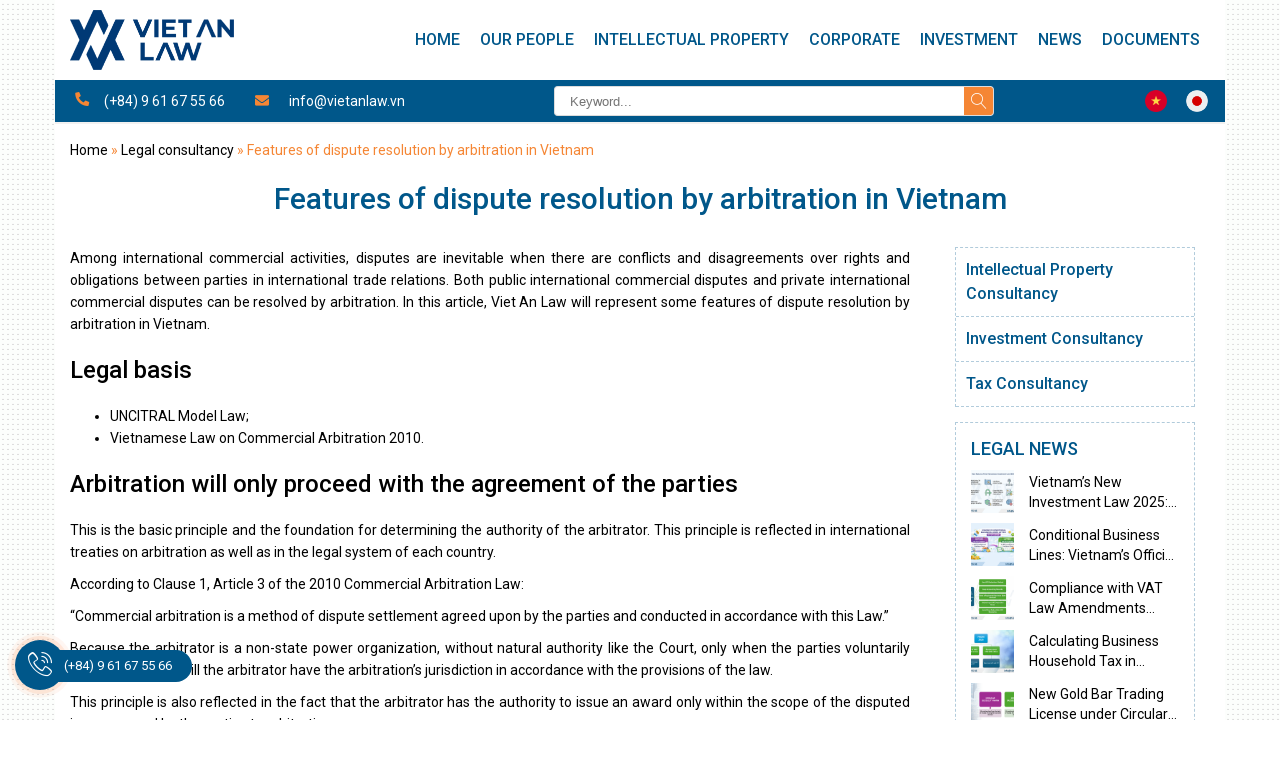

--- FILE ---
content_type: text/html; charset=UTF-8
request_url: https://vietanlaw.com/features-of-dispute-resolution-by-arbitration-in-vietnam/
body_size: 40272
content:
<!doctype html>
<html lang="en-US" prefix="og: https://ogp.me/ns#">
<head><meta charset="UTF-8"><script>if(navigator.userAgent.match(/MSIE|Internet Explorer/i)||navigator.userAgent.match(/Trident\/7\..*?rv:11/i)){var href=document.location.href;if(!href.match(/[?&]nowprocket/)){if(href.indexOf("?")==-1){if(href.indexOf("#")==-1){document.location.href=href+"?nowprocket=1"}else{document.location.href=href.replace("#","?nowprocket=1#")}}else{if(href.indexOf("#")==-1){document.location.href=href+"&nowprocket=1"}else{document.location.href=href.replace("#","&nowprocket=1#")}}}}</script><script>(()=>{class RocketLazyLoadScripts{constructor(){this.v="2.0.3",this.userEvents=["keydown","keyup","mousedown","mouseup","mousemove","mouseover","mouseenter","mouseout","mouseleave","touchmove","touchstart","touchend","touchcancel","wheel","click","dblclick","input","visibilitychange"],this.attributeEvents=["onblur","onclick","oncontextmenu","ondblclick","onfocus","onmousedown","onmouseenter","onmouseleave","onmousemove","onmouseout","onmouseover","onmouseup","onmousewheel","onscroll","onsubmit"]}async t(){this.i(),this.o(),/iP(ad|hone)/.test(navigator.userAgent)&&this.h(),this.u(),this.l(this),this.m(),this.k(this),this.p(this),this._(),await Promise.all([this.R(),this.L()]),this.lastBreath=Date.now(),this.S(this),this.P(),this.D(),this.O(),this.M(),await this.C(this.delayedScripts.normal),await this.C(this.delayedScripts.defer),await this.C(this.delayedScripts.async),this.F("domReady"),await this.T(),await this.j(),await this.I(),this.F("windowLoad"),await this.A(),window.dispatchEvent(new Event("rocket-allScriptsLoaded")),this.everythingLoaded=!0,this.lastTouchEnd&&await new Promise((t=>setTimeout(t,500-Date.now()+this.lastTouchEnd))),this.H(),this.F("all"),this.U(),this.W()}i(){this.CSPIssue=sessionStorage.getItem("rocketCSPIssue"),document.addEventListener("securitypolicyviolation",(t=>{this.CSPIssue||"script-src-elem"!==t.violatedDirective||"data"!==t.blockedURI||(this.CSPIssue=!0,sessionStorage.setItem("rocketCSPIssue",!0))}),{isRocket:!0})}o(){window.addEventListener("pageshow",(t=>{this.persisted=t.persisted,this.realWindowLoadedFired=!0}),{isRocket:!0}),window.addEventListener("pagehide",(()=>{this.onFirstUserAction=null}),{isRocket:!0})}h(){let t;function e(e){t=e}window.addEventListener("touchstart",e,{isRocket:!0}),window.addEventListener("touchend",(function i(o){Math.abs(o.changedTouches[0].pageX-t.changedTouches[0].pageX)<10&&Math.abs(o.changedTouches[0].pageY-t.changedTouches[0].pageY)<10&&o.timeStamp-t.timeStamp<200&&(o.target.dispatchEvent(new PointerEvent("click",{target:o.target,bubbles:!0,cancelable:!0,detail:1})),event.preventDefault(),window.removeEventListener("touchstart",e,{isRocket:!0}),window.removeEventListener("touchend",i,{isRocket:!0}))}),{isRocket:!0})}q(t){this.userActionTriggered||("mousemove"!==t.type||this.firstMousemoveIgnored?"keyup"===t.type||"mouseover"===t.type||"mouseout"===t.type||(this.userActionTriggered=!0,this.onFirstUserAction&&this.onFirstUserAction()):this.firstMousemoveIgnored=!0),"click"===t.type&&t.preventDefault(),this.savedUserEvents.length>0&&(t.stopPropagation(),t.stopImmediatePropagation()),"touchstart"===this.lastEvent&&"touchend"===t.type&&(this.lastTouchEnd=Date.now()),"click"===t.type&&(this.lastTouchEnd=0),this.lastEvent=t.type,this.savedUserEvents.push(t)}u(){this.savedUserEvents=[],this.userEventHandler=this.q.bind(this),this.userEvents.forEach((t=>window.addEventListener(t,this.userEventHandler,{passive:!1,isRocket:!0})))}U(){this.userEvents.forEach((t=>window.removeEventListener(t,this.userEventHandler,{passive:!1,isRocket:!0}))),this.savedUserEvents.forEach((t=>{t.target.dispatchEvent(new window[t.constructor.name](t.type,t))}))}m(){this.eventsMutationObserver=new MutationObserver((t=>{const e="return false";for(const i of t){if("attributes"===i.type){const t=i.target.getAttribute(i.attributeName);t&&t!==e&&(i.target.setAttribute("data-rocket-"+i.attributeName,t),i.target["rocket"+i.attributeName]=new Function("event",t),i.target.setAttribute(i.attributeName,e))}"childList"===i.type&&i.addedNodes.forEach((t=>{if(t.nodeType===Node.ELEMENT_NODE)for(const i of t.attributes)this.attributeEvents.includes(i.name)&&i.value&&""!==i.value&&(t.setAttribute("data-rocket-"+i.name,i.value),t["rocket"+i.name]=new Function("event",i.value),t.setAttribute(i.name,e))}))}})),this.eventsMutationObserver.observe(document,{subtree:!0,childList:!0,attributeFilter:this.attributeEvents})}H(){this.eventsMutationObserver.disconnect(),this.attributeEvents.forEach((t=>{document.querySelectorAll("[data-rocket-"+t+"]").forEach((e=>{e.setAttribute(t,e.getAttribute("data-rocket-"+t)),e.removeAttribute("data-rocket-"+t)}))}))}k(t){Object.defineProperty(HTMLElement.prototype,"onclick",{get(){return this.rocketonclick||null},set(e){this.rocketonclick=e,this.setAttribute(t.everythingLoaded?"onclick":"data-rocket-onclick","this.rocketonclick(event)")}})}S(t){function e(e,i){let o=e[i];e[i]=null,Object.defineProperty(e,i,{get:()=>o,set(s){t.everythingLoaded?o=s:e["rocket"+i]=o=s}})}e(document,"onreadystatechange"),e(window,"onload"),e(window,"onpageshow");try{Object.defineProperty(document,"readyState",{get:()=>t.rocketReadyState,set(e){t.rocketReadyState=e},configurable:!0}),document.readyState="loading"}catch(t){console.log("WPRocket DJE readyState conflict, bypassing")}}l(t){this.originalAddEventListener=EventTarget.prototype.addEventListener,this.originalRemoveEventListener=EventTarget.prototype.removeEventListener,this.savedEventListeners=[],EventTarget.prototype.addEventListener=function(e,i,o){o&&o.isRocket||!t.B(e,this)&&!t.userEvents.includes(e)||t.B(e,this)&&!t.userActionTriggered||e.startsWith("rocket-")||t.everythingLoaded?t.originalAddEventListener.call(this,e,i,o):t.savedEventListeners.push({target:this,remove:!1,type:e,func:i,options:o})},EventTarget.prototype.removeEventListener=function(e,i,o){o&&o.isRocket||!t.B(e,this)&&!t.userEvents.includes(e)||t.B(e,this)&&!t.userActionTriggered||e.startsWith("rocket-")||t.everythingLoaded?t.originalRemoveEventListener.call(this,e,i,o):t.savedEventListeners.push({target:this,remove:!0,type:e,func:i,options:o})}}F(t){"all"===t&&(EventTarget.prototype.addEventListener=this.originalAddEventListener,EventTarget.prototype.removeEventListener=this.originalRemoveEventListener),this.savedEventListeners=this.savedEventListeners.filter((e=>{let i=e.type,o=e.target||window;return"domReady"===t&&"DOMContentLoaded"!==i&&"readystatechange"!==i||("windowLoad"===t&&"load"!==i&&"readystatechange"!==i&&"pageshow"!==i||(this.B(i,o)&&(i="rocket-"+i),e.remove?o.removeEventListener(i,e.func,e.options):o.addEventListener(i,e.func,e.options),!1))}))}p(t){let e;function i(e){return t.everythingLoaded?e:e.split(" ").map((t=>"load"===t||t.startsWith("load.")?"rocket-jquery-load":t)).join(" ")}function o(o){function s(e){const s=o.fn[e];o.fn[e]=o.fn.init.prototype[e]=function(){return this[0]===window&&t.userActionTriggered&&("string"==typeof arguments[0]||arguments[0]instanceof String?arguments[0]=i(arguments[0]):"object"==typeof arguments[0]&&Object.keys(arguments[0]).forEach((t=>{const e=arguments[0][t];delete arguments[0][t],arguments[0][i(t)]=e}))),s.apply(this,arguments),this}}if(o&&o.fn&&!t.allJQueries.includes(o)){const e={DOMContentLoaded:[],"rocket-DOMContentLoaded":[]};for(const t in e)document.addEventListener(t,(()=>{e[t].forEach((t=>t()))}),{isRocket:!0});o.fn.ready=o.fn.init.prototype.ready=function(i){function s(){parseInt(o.fn.jquery)>2?setTimeout((()=>i.bind(document)(o))):i.bind(document)(o)}return t.realDomReadyFired?!t.userActionTriggered||t.fauxDomReadyFired?s():e["rocket-DOMContentLoaded"].push(s):e.DOMContentLoaded.push(s),o([])},s("on"),s("one"),s("off"),t.allJQueries.push(o)}e=o}t.allJQueries=[],o(window.jQuery),Object.defineProperty(window,"jQuery",{get:()=>e,set(t){o(t)}})}P(){const t=new Map;document.write=document.writeln=function(e){const i=document.currentScript,o=document.createRange(),s=i.parentElement;let n=t.get(i);void 0===n&&(n=i.nextSibling,t.set(i,n));const c=document.createDocumentFragment();o.setStart(c,0),c.appendChild(o.createContextualFragment(e)),s.insertBefore(c,n)}}async R(){return new Promise((t=>{this.userActionTriggered?t():this.onFirstUserAction=t}))}async L(){return new Promise((t=>{document.addEventListener("DOMContentLoaded",(()=>{this.realDomReadyFired=!0,t()}),{isRocket:!0})}))}async I(){return this.realWindowLoadedFired?Promise.resolve():new Promise((t=>{window.addEventListener("load",t,{isRocket:!0})}))}M(){this.pendingScripts=[];this.scriptsMutationObserver=new MutationObserver((t=>{for(const e of t)e.addedNodes.forEach((t=>{"SCRIPT"!==t.tagName||t.noModule||t.isWPRocket||this.pendingScripts.push({script:t,promise:new Promise((e=>{const i=()=>{const i=this.pendingScripts.findIndex((e=>e.script===t));i>=0&&this.pendingScripts.splice(i,1),e()};t.addEventListener("load",i,{isRocket:!0}),t.addEventListener("error",i,{isRocket:!0}),setTimeout(i,1e3)}))})}))})),this.scriptsMutationObserver.observe(document,{childList:!0,subtree:!0})}async j(){await this.J(),this.pendingScripts.length?(await this.pendingScripts[0].promise,await this.j()):this.scriptsMutationObserver.disconnect()}D(){this.delayedScripts={normal:[],async:[],defer:[]},document.querySelectorAll("script[type$=rocketlazyloadscript]").forEach((t=>{t.hasAttribute("data-rocket-src")?t.hasAttribute("async")&&!1!==t.async?this.delayedScripts.async.push(t):t.hasAttribute("defer")&&!1!==t.defer||"module"===t.getAttribute("data-rocket-type")?this.delayedScripts.defer.push(t):this.delayedScripts.normal.push(t):this.delayedScripts.normal.push(t)}))}async _(){await this.L();let t=[];document.querySelectorAll("script[type$=rocketlazyloadscript][data-rocket-src]").forEach((e=>{let i=e.getAttribute("data-rocket-src");if(i&&!i.startsWith("data:")){i.startsWith("//")&&(i=location.protocol+i);try{const o=new URL(i).origin;o!==location.origin&&t.push({src:o,crossOrigin:e.crossOrigin||"module"===e.getAttribute("data-rocket-type")})}catch(t){}}})),t=[...new Map(t.map((t=>[JSON.stringify(t),t]))).values()],this.N(t,"preconnect")}async $(t){if(await this.G(),!0!==t.noModule||!("noModule"in HTMLScriptElement.prototype))return new Promise((e=>{let i;function o(){(i||t).setAttribute("data-rocket-status","executed"),e()}try{if(navigator.userAgent.includes("Firefox/")||""===navigator.vendor||this.CSPIssue)i=document.createElement("script"),[...t.attributes].forEach((t=>{let e=t.nodeName;"type"!==e&&("data-rocket-type"===e&&(e="type"),"data-rocket-src"===e&&(e="src"),i.setAttribute(e,t.nodeValue))})),t.text&&(i.text=t.text),t.nonce&&(i.nonce=t.nonce),i.hasAttribute("src")?(i.addEventListener("load",o,{isRocket:!0}),i.addEventListener("error",(()=>{i.setAttribute("data-rocket-status","failed-network"),e()}),{isRocket:!0}),setTimeout((()=>{i.isConnected||e()}),1)):(i.text=t.text,o()),i.isWPRocket=!0,t.parentNode.replaceChild(i,t);else{const i=t.getAttribute("data-rocket-type"),s=t.getAttribute("data-rocket-src");i?(t.type=i,t.removeAttribute("data-rocket-type")):t.removeAttribute("type"),t.addEventListener("load",o,{isRocket:!0}),t.addEventListener("error",(i=>{this.CSPIssue&&i.target.src.startsWith("data:")?(console.log("WPRocket: CSP fallback activated"),t.removeAttribute("src"),this.$(t).then(e)):(t.setAttribute("data-rocket-status","failed-network"),e())}),{isRocket:!0}),s?(t.fetchPriority="high",t.removeAttribute("data-rocket-src"),t.src=s):t.src="data:text/javascript;base64,"+window.btoa(unescape(encodeURIComponent(t.text)))}}catch(i){t.setAttribute("data-rocket-status","failed-transform"),e()}}));t.setAttribute("data-rocket-status","skipped")}async C(t){const e=t.shift();return e?(e.isConnected&&await this.$(e),this.C(t)):Promise.resolve()}O(){this.N([...this.delayedScripts.normal,...this.delayedScripts.defer,...this.delayedScripts.async],"preload")}N(t,e){this.trash=this.trash||[];let i=!0;var o=document.createDocumentFragment();t.forEach((t=>{const s=t.getAttribute&&t.getAttribute("data-rocket-src")||t.src;if(s&&!s.startsWith("data:")){const n=document.createElement("link");n.href=s,n.rel=e,"preconnect"!==e&&(n.as="script",n.fetchPriority=i?"high":"low"),t.getAttribute&&"module"===t.getAttribute("data-rocket-type")&&(n.crossOrigin=!0),t.crossOrigin&&(n.crossOrigin=t.crossOrigin),t.integrity&&(n.integrity=t.integrity),t.nonce&&(n.nonce=t.nonce),o.appendChild(n),this.trash.push(n),i=!1}})),document.head.appendChild(o)}W(){this.trash.forEach((t=>t.remove()))}async T(){try{document.readyState="interactive"}catch(t){}this.fauxDomReadyFired=!0;try{await this.G(),document.dispatchEvent(new Event("rocket-readystatechange")),await this.G(),document.rocketonreadystatechange&&document.rocketonreadystatechange(),await this.G(),document.dispatchEvent(new Event("rocket-DOMContentLoaded")),await this.G(),window.dispatchEvent(new Event("rocket-DOMContentLoaded"))}catch(t){console.error(t)}}async A(){try{document.readyState="complete"}catch(t){}try{await this.G(),document.dispatchEvent(new Event("rocket-readystatechange")),await this.G(),document.rocketonreadystatechange&&document.rocketonreadystatechange(),await this.G(),window.dispatchEvent(new Event("rocket-load")),await this.G(),window.rocketonload&&window.rocketonload(),await this.G(),this.allJQueries.forEach((t=>t(window).trigger("rocket-jquery-load"))),await this.G();const t=new Event("rocket-pageshow");t.persisted=this.persisted,window.dispatchEvent(t),await this.G(),window.rocketonpageshow&&window.rocketonpageshow({persisted:this.persisted})}catch(t){console.error(t)}}async G(){Date.now()-this.lastBreath>45&&(await this.J(),this.lastBreath=Date.now())}async J(){return document.hidden?new Promise((t=>setTimeout(t))):new Promise((t=>requestAnimationFrame(t)))}B(t,e){return e===document&&"readystatechange"===t||(e===document&&"DOMContentLoaded"===t||(e===window&&"DOMContentLoaded"===t||(e===window&&"load"===t||e===window&&"pageshow"===t)))}static run(){(new RocketLazyLoadScripts).t()}}RocketLazyLoadScripts.run()})();</script>
    
    <meta name="viewport" content="width=device-width,minimum-scale=1,initial-scale=1">
    <!-- Google tag (gtag.js) consent mode dataLayer added by Site Kit -->
<script type="rocketlazyloadscript" data-rocket-type="text/javascript" id="google_gtagjs-js-consent-mode-data-layer">
/* <![CDATA[ */
window.dataLayer = window.dataLayer || [];function gtag(){dataLayer.push(arguments);}
gtag('consent', 'default', {"ad_personalization":"denied","ad_storage":"denied","ad_user_data":"denied","analytics_storage":"denied","functionality_storage":"denied","security_storage":"denied","personalization_storage":"denied","region":["AT","BE","BG","CH","CY","CZ","DE","DK","EE","ES","FI","FR","GB","GR","HR","HU","IE","IS","IT","LI","LT","LU","LV","MT","NL","NO","PL","PT","RO","SE","SI","SK"],"wait_for_update":500});
window._googlesitekitConsentCategoryMap = {"statistics":["analytics_storage"],"marketing":["ad_storage","ad_user_data","ad_personalization"],"functional":["functionality_storage","security_storage"],"preferences":["personalization_storage"]};
window._googlesitekitConsents = {"ad_personalization":"denied","ad_storage":"denied","ad_user_data":"denied","analytics_storage":"denied","functionality_storage":"denied","security_storage":"denied","personalization_storage":"denied","region":["AT","BE","BG","CH","CY","CZ","DE","DK","EE","ES","FI","FR","GB","GR","HR","HU","IE","IS","IT","LI","LT","LU","LV","MT","NL","NO","PL","PT","RO","SE","SI","SK"],"wait_for_update":500};
/* ]]> */
</script>
<!-- End Google tag (gtag.js) consent mode dataLayer added by Site Kit -->

<!-- Search Engine Optimization by Rank Math - https://rankmath.com/ -->
<title>Features of dispute resolution by arbitration in Vietnam - Viet An Law</title><link rel="preload" data-rocket-preload as="image" href="https://vietanlaw.com/wp-content/uploads/2020/04/Logo-Viet-An-Law-h120.png" fetchpriority="high"><link rel="preload" data-rocket-preload as="style" href="https://fonts.googleapis.com/css?family=Roboto%3A100%2C300%2Cregular%2Citalic%2C500%2C500italic%2C700%2C700italic%7CLobster%3Aregular%7CKalam%3A300%2Cregular%2C700&#038;subset=latin%2Cvietnamese,cyrillic%2Ccyrillic-ext%2Clatin%2Clatin-ext%2Cvietnamese,devanagari&#038;display=swap" /><link rel="stylesheet" href="https://fonts.googleapis.com/css?family=Roboto%3A100%2C300%2Cregular%2Citalic%2C500%2C500italic%2C700%2C700italic%7CLobster%3Aregular%7CKalam%3A300%2Cregular%2C700&#038;subset=latin%2Cvietnamese,cyrillic%2Ccyrillic-ext%2Clatin%2Clatin-ext%2Cvietnamese,devanagari&#038;display=swap" media="print" onload="this.media='all'" /><noscript><link rel="stylesheet" href="https://fonts.googleapis.com/css?family=Roboto%3A100%2C300%2Cregular%2Citalic%2C500%2C500italic%2C700%2C700italic%7CLobster%3Aregular%7CKalam%3A300%2Cregular%2C700&#038;subset=latin%2Cvietnamese,cyrillic%2Ccyrillic-ext%2Clatin%2Clatin-ext%2Cvietnamese,devanagari&#038;display=swap" /></noscript>
<meta name="description" content="Among international commercial activities, disputes are inevitable when there are conflicts and disagreements over rights and obligations between parties in"/>
<meta name="robots" content="follow, index, max-snippet:-1, max-video-preview:-1, max-image-preview:large"/>
<link rel="canonical" href="https://vietanlaw.com/features-of-dispute-resolution-by-arbitration-in-vietnam/" />
<meta property="og:locale" content="en_US" />
<meta property="og:type" content="article" />
<meta property="og:title" content="Features of dispute resolution by arbitration in Vietnam - Viet An Law" />
<meta property="og:description" content="Among international commercial activities, disputes are inevitable when there are conflicts and disagreements over rights and obligations between parties in" />
<meta property="og:url" content="https://vietanlaw.com/features-of-dispute-resolution-by-arbitration-in-vietnam/" />
<meta property="og:site_name" content="Viet An Law" />
<meta property="article:section" content="Legal consultancy" />
<meta property="og:image" content="https://vietanlaw.com/wp-content/uploads/2023/09/resolution-by-arbitration.jpg" />
<meta property="og:image:secure_url" content="https://vietanlaw.com/wp-content/uploads/2023/09/resolution-by-arbitration.jpg" />
<meta property="og:image:width" content="1280" />
<meta property="og:image:height" content="720" />
<meta property="og:image:alt" content="resolution by arbitration" />
<meta property="og:image:type" content="image/jpeg" />
<meta property="article:published_time" content="2023-09-13T13:56:06+07:00" />
<meta name="twitter:card" content="summary_large_image" />
<meta name="twitter:title" content="Features of dispute resolution by arbitration in Vietnam - Viet An Law" />
<meta name="twitter:description" content="Among international commercial activities, disputes are inevitable when there are conflicts and disagreements over rights and obligations between parties in" />
<meta name="twitter:image" content="https://vietanlaw.com/wp-content/uploads/2023/09/resolution-by-arbitration.jpg" />
<meta name="twitter:label1" content="Written by" />
<meta name="twitter:data1" content="Dinhⱽᴬᴸ" />
<meta name="twitter:label2" content="Time to read" />
<meta name="twitter:data2" content="5 minutes" />
<script type="application/ld+json" class="rank-math-schema">{"@context":"https://schema.org","@graph":[{"@type":["Organization","Person"],"@id":"https://vietanlaw.com/#person","name":"Viet An Law","url":"https://vietanlaw.com"},{"@type":"WebSite","@id":"https://vietanlaw.com/#website","url":"https://vietanlaw.com","name":"Viet An Law","publisher":{"@id":"https://vietanlaw.com/#person"},"inLanguage":"en-US"},{"@type":"ImageObject","@id":"https://vietanlaw.com/wp-content/uploads/2023/09/resolution-by-arbitration.jpg","url":"https://vietanlaw.com/wp-content/uploads/2023/09/resolution-by-arbitration.jpg","width":"1280","height":"720","caption":"resolution by arbitration","inLanguage":"en-US"},{"@type":"BreadcrumbList","@id":"https://vietanlaw.com/features-of-dispute-resolution-by-arbitration-in-vietnam/#breadcrumb","itemListElement":[{"@type":"ListItem","position":"1","item":{"@id":"https://vietanlaw.com","name":"Home"}},{"@type":"ListItem","position":"2","item":{"@id":"https://vietanlaw.com/legal-consultancy/","name":"Legal consultancy"}},{"@type":"ListItem","position":"3","item":{"@id":"https://vietanlaw.com/features-of-dispute-resolution-by-arbitration-in-vietnam/","name":"Features of dispute resolution by arbitration in Vietnam"}}]},{"@type":"WebPage","@id":"https://vietanlaw.com/features-of-dispute-resolution-by-arbitration-in-vietnam/#webpage","url":"https://vietanlaw.com/features-of-dispute-resolution-by-arbitration-in-vietnam/","name":"Features of dispute resolution by arbitration in Vietnam - Viet An Law","datePublished":"2023-09-13T13:56:06+07:00","dateModified":"2023-09-13T13:56:06+07:00","isPartOf":{"@id":"https://vietanlaw.com/#website"},"primaryImageOfPage":{"@id":"https://vietanlaw.com/wp-content/uploads/2023/09/resolution-by-arbitration.jpg"},"inLanguage":"en-US","breadcrumb":{"@id":"https://vietanlaw.com/features-of-dispute-resolution-by-arbitration-in-vietnam/#breadcrumb"}},{"@type":"Person","@id":"https://vietanlaw.com/features-of-dispute-resolution-by-arbitration-in-vietnam/#author","name":"Dinh\u2c7d\u1d2c\u1d38","image":{"@type":"ImageObject","@id":"https://secure.gravatar.com/avatar/535ad73eea4cc1e8833706c7fe881f6c329ce5f84a1c6da9b5b988b79175bff8?s=96&amp;d=mm&amp;r=g","url":"https://secure.gravatar.com/avatar/535ad73eea4cc1e8833706c7fe881f6c329ce5f84a1c6da9b5b988b79175bff8?s=96&amp;d=mm&amp;r=g","caption":"Dinh\u2c7d\u1d2c\u1d38","inLanguage":"en-US"},"sameAs":["http://vietanlaw.com"]},{"@type":"BlogPosting","headline":"Features of dispute resolution by arbitration in Vietnam - Viet An Law","datePublished":"2023-09-13T13:56:06+07:00","dateModified":"2023-09-13T13:56:06+07:00","articleSection":"Legal consultancy","author":{"@id":"https://vietanlaw.com/features-of-dispute-resolution-by-arbitration-in-vietnam/#author","name":"Dinh\u2c7d\u1d2c\u1d38"},"publisher":{"@id":"https://vietanlaw.com/#person"},"description":"Among international commercial activities, disputes are inevitable when there are conflicts and disagreements over rights and obligations between parties in","name":"Features of dispute resolution by arbitration in Vietnam - Viet An Law","@id":"https://vietanlaw.com/features-of-dispute-resolution-by-arbitration-in-vietnam/#richSnippet","isPartOf":{"@id":"https://vietanlaw.com/features-of-dispute-resolution-by-arbitration-in-vietnam/#webpage"},"image":{"@id":"https://vietanlaw.com/wp-content/uploads/2023/09/resolution-by-arbitration.jpg"},"inLanguage":"en-US","mainEntityOfPage":{"@id":"https://vietanlaw.com/features-of-dispute-resolution-by-arbitration-in-vietnam/#webpage"}}]}</script>
<!-- /Rank Math WordPress SEO plugin -->

<link rel='dns-prefetch' href='//www.googletagmanager.com' />
<link rel='dns-prefetch' href='//fonts.googleapis.com' />
<link href='https://fonts.gstatic.com' crossorigin rel='preconnect' />
<link rel="alternate" title="oEmbed (JSON)" type="application/json+oembed" href="https://vietanlaw.com/wp-json/oembed/1.0/embed?url=https%3A%2F%2Fvietanlaw.com%2Ffeatures-of-dispute-resolution-by-arbitration-in-vietnam%2F" />
<link rel="alternate" title="oEmbed (XML)" type="text/xml+oembed" href="https://vietanlaw.com/wp-json/oembed/1.0/embed?url=https%3A%2F%2Fvietanlaw.com%2Ffeatures-of-dispute-resolution-by-arbitration-in-vietnam%2F&#038;format=xml" />
<style id='wp-img-auto-sizes-contain-inline-css' type='text/css'>
img:is([sizes=auto i],[sizes^="auto," i]){contain-intrinsic-size:3000px 1500px}
/*# sourceURL=wp-img-auto-sizes-contain-inline-css */
</style>
<link data-minify="1" rel='stylesheet' id='ht_ctc_main_css-css' href='https://vietanlaw.com/wp-content/cache/min/1/wp-content/plugins/click-to-chat-for-whatsapp/new/inc/assets/css/main.css?ver=1767171427' type='text/css' media='all' />
<style id='wp-emoji-styles-inline-css' type='text/css'>

	img.wp-smiley, img.emoji {
		display: inline !important;
		border: none !important;
		box-shadow: none !important;
		height: 1em !important;
		width: 1em !important;
		margin: 0 0.07em !important;
		vertical-align: -0.1em !important;
		background: none !important;
		padding: 0 !important;
	}
/*# sourceURL=wp-emoji-styles-inline-css */
</style>
<style id='wp-block-library-inline-css' type='text/css'>
:root{--wp-block-synced-color:#7a00df;--wp-block-synced-color--rgb:122,0,223;--wp-bound-block-color:var(--wp-block-synced-color);--wp-editor-canvas-background:#ddd;--wp-admin-theme-color:#007cba;--wp-admin-theme-color--rgb:0,124,186;--wp-admin-theme-color-darker-10:#006ba1;--wp-admin-theme-color-darker-10--rgb:0,107,160.5;--wp-admin-theme-color-darker-20:#005a87;--wp-admin-theme-color-darker-20--rgb:0,90,135;--wp-admin-border-width-focus:2px}@media (min-resolution:192dpi){:root{--wp-admin-border-width-focus:1.5px}}.wp-element-button{cursor:pointer}:root .has-very-light-gray-background-color{background-color:#eee}:root .has-very-dark-gray-background-color{background-color:#313131}:root .has-very-light-gray-color{color:#eee}:root .has-very-dark-gray-color{color:#313131}:root .has-vivid-green-cyan-to-vivid-cyan-blue-gradient-background{background:linear-gradient(135deg,#00d084,#0693e3)}:root .has-purple-crush-gradient-background{background:linear-gradient(135deg,#34e2e4,#4721fb 50%,#ab1dfe)}:root .has-hazy-dawn-gradient-background{background:linear-gradient(135deg,#faaca8,#dad0ec)}:root .has-subdued-olive-gradient-background{background:linear-gradient(135deg,#fafae1,#67a671)}:root .has-atomic-cream-gradient-background{background:linear-gradient(135deg,#fdd79a,#004a59)}:root .has-nightshade-gradient-background{background:linear-gradient(135deg,#330968,#31cdcf)}:root .has-midnight-gradient-background{background:linear-gradient(135deg,#020381,#2874fc)}:root{--wp--preset--font-size--normal:16px;--wp--preset--font-size--huge:42px}.has-regular-font-size{font-size:1em}.has-larger-font-size{font-size:2.625em}.has-normal-font-size{font-size:var(--wp--preset--font-size--normal)}.has-huge-font-size{font-size:var(--wp--preset--font-size--huge)}.has-text-align-center{text-align:center}.has-text-align-left{text-align:left}.has-text-align-right{text-align:right}.has-fit-text{white-space:nowrap!important}#end-resizable-editor-section{display:none}.aligncenter{clear:both}.items-justified-left{justify-content:flex-start}.items-justified-center{justify-content:center}.items-justified-right{justify-content:flex-end}.items-justified-space-between{justify-content:space-between}.screen-reader-text{border:0;clip-path:inset(50%);height:1px;margin:-1px;overflow:hidden;padding:0;position:absolute;width:1px;word-wrap:normal!important}.screen-reader-text:focus{background-color:#ddd;clip-path:none;color:#444;display:block;font-size:1em;height:auto;left:5px;line-height:normal;padding:15px 23px 14px;text-decoration:none;top:5px;width:auto;z-index:100000}html :where(.has-border-color){border-style:solid}html :where([style*=border-top-color]){border-top-style:solid}html :where([style*=border-right-color]){border-right-style:solid}html :where([style*=border-bottom-color]){border-bottom-style:solid}html :where([style*=border-left-color]){border-left-style:solid}html :where([style*=border-width]){border-style:solid}html :where([style*=border-top-width]){border-top-style:solid}html :where([style*=border-right-width]){border-right-style:solid}html :where([style*=border-bottom-width]){border-bottom-style:solid}html :where([style*=border-left-width]){border-left-style:solid}html :where(img[class*=wp-image-]){height:auto;max-width:100%}:where(figure){margin:0 0 1em}html :where(.is-position-sticky){--wp-admin--admin-bar--position-offset:var(--wp-admin--admin-bar--height,0px)}@media screen and (max-width:600px){html :where(.is-position-sticky){--wp-admin--admin-bar--position-offset:0px}}

/*# sourceURL=wp-block-library-inline-css */
</style><style id='global-styles-inline-css' type='text/css'>
:root{--wp--preset--aspect-ratio--square: 1;--wp--preset--aspect-ratio--4-3: 4/3;--wp--preset--aspect-ratio--3-4: 3/4;--wp--preset--aspect-ratio--3-2: 3/2;--wp--preset--aspect-ratio--2-3: 2/3;--wp--preset--aspect-ratio--16-9: 16/9;--wp--preset--aspect-ratio--9-16: 9/16;--wp--preset--color--black: #000000;--wp--preset--color--cyan-bluish-gray: #abb8c3;--wp--preset--color--white: #ffffff;--wp--preset--color--pale-pink: #f78da7;--wp--preset--color--vivid-red: #cf2e2e;--wp--preset--color--luminous-vivid-orange: #ff6900;--wp--preset--color--luminous-vivid-amber: #fcb900;--wp--preset--color--light-green-cyan: #7bdcb5;--wp--preset--color--vivid-green-cyan: #00d084;--wp--preset--color--pale-cyan-blue: #8ed1fc;--wp--preset--color--vivid-cyan-blue: #0693e3;--wp--preset--color--vivid-purple: #9b51e0;--wp--preset--gradient--vivid-cyan-blue-to-vivid-purple: linear-gradient(135deg,rgb(6,147,227) 0%,rgb(155,81,224) 100%);--wp--preset--gradient--light-green-cyan-to-vivid-green-cyan: linear-gradient(135deg,rgb(122,220,180) 0%,rgb(0,208,130) 100%);--wp--preset--gradient--luminous-vivid-amber-to-luminous-vivid-orange: linear-gradient(135deg,rgb(252,185,0) 0%,rgb(255,105,0) 100%);--wp--preset--gradient--luminous-vivid-orange-to-vivid-red: linear-gradient(135deg,rgb(255,105,0) 0%,rgb(207,46,46) 100%);--wp--preset--gradient--very-light-gray-to-cyan-bluish-gray: linear-gradient(135deg,rgb(238,238,238) 0%,rgb(169,184,195) 100%);--wp--preset--gradient--cool-to-warm-spectrum: linear-gradient(135deg,rgb(74,234,220) 0%,rgb(151,120,209) 20%,rgb(207,42,186) 40%,rgb(238,44,130) 60%,rgb(251,105,98) 80%,rgb(254,248,76) 100%);--wp--preset--gradient--blush-light-purple: linear-gradient(135deg,rgb(255,206,236) 0%,rgb(152,150,240) 100%);--wp--preset--gradient--blush-bordeaux: linear-gradient(135deg,rgb(254,205,165) 0%,rgb(254,45,45) 50%,rgb(107,0,62) 100%);--wp--preset--gradient--luminous-dusk: linear-gradient(135deg,rgb(255,203,112) 0%,rgb(199,81,192) 50%,rgb(65,88,208) 100%);--wp--preset--gradient--pale-ocean: linear-gradient(135deg,rgb(255,245,203) 0%,rgb(182,227,212) 50%,rgb(51,167,181) 100%);--wp--preset--gradient--electric-grass: linear-gradient(135deg,rgb(202,248,128) 0%,rgb(113,206,126) 100%);--wp--preset--gradient--midnight: linear-gradient(135deg,rgb(2,3,129) 0%,rgb(40,116,252) 100%);--wp--preset--font-size--small: 13px;--wp--preset--font-size--medium: 20px;--wp--preset--font-size--large: 36px;--wp--preset--font-size--x-large: 42px;--wp--preset--spacing--20: 0.44rem;--wp--preset--spacing--30: 0.67rem;--wp--preset--spacing--40: 1rem;--wp--preset--spacing--50: 1.5rem;--wp--preset--spacing--60: 2.25rem;--wp--preset--spacing--70: 3.38rem;--wp--preset--spacing--80: 5.06rem;--wp--preset--shadow--natural: 6px 6px 9px rgba(0, 0, 0, 0.2);--wp--preset--shadow--deep: 12px 12px 50px rgba(0, 0, 0, 0.4);--wp--preset--shadow--sharp: 6px 6px 0px rgba(0, 0, 0, 0.2);--wp--preset--shadow--outlined: 6px 6px 0px -3px rgb(255, 255, 255), 6px 6px rgb(0, 0, 0);--wp--preset--shadow--crisp: 6px 6px 0px rgb(0, 0, 0);}:where(.is-layout-flex){gap: 0.5em;}:where(.is-layout-grid){gap: 0.5em;}body .is-layout-flex{display: flex;}.is-layout-flex{flex-wrap: wrap;align-items: center;}.is-layout-flex > :is(*, div){margin: 0;}body .is-layout-grid{display: grid;}.is-layout-grid > :is(*, div){margin: 0;}:where(.wp-block-columns.is-layout-flex){gap: 2em;}:where(.wp-block-columns.is-layout-grid){gap: 2em;}:where(.wp-block-post-template.is-layout-flex){gap: 1.25em;}:where(.wp-block-post-template.is-layout-grid){gap: 1.25em;}.has-black-color{color: var(--wp--preset--color--black) !important;}.has-cyan-bluish-gray-color{color: var(--wp--preset--color--cyan-bluish-gray) !important;}.has-white-color{color: var(--wp--preset--color--white) !important;}.has-pale-pink-color{color: var(--wp--preset--color--pale-pink) !important;}.has-vivid-red-color{color: var(--wp--preset--color--vivid-red) !important;}.has-luminous-vivid-orange-color{color: var(--wp--preset--color--luminous-vivid-orange) !important;}.has-luminous-vivid-amber-color{color: var(--wp--preset--color--luminous-vivid-amber) !important;}.has-light-green-cyan-color{color: var(--wp--preset--color--light-green-cyan) !important;}.has-vivid-green-cyan-color{color: var(--wp--preset--color--vivid-green-cyan) !important;}.has-pale-cyan-blue-color{color: var(--wp--preset--color--pale-cyan-blue) !important;}.has-vivid-cyan-blue-color{color: var(--wp--preset--color--vivid-cyan-blue) !important;}.has-vivid-purple-color{color: var(--wp--preset--color--vivid-purple) !important;}.has-black-background-color{background-color: var(--wp--preset--color--black) !important;}.has-cyan-bluish-gray-background-color{background-color: var(--wp--preset--color--cyan-bluish-gray) !important;}.has-white-background-color{background-color: var(--wp--preset--color--white) !important;}.has-pale-pink-background-color{background-color: var(--wp--preset--color--pale-pink) !important;}.has-vivid-red-background-color{background-color: var(--wp--preset--color--vivid-red) !important;}.has-luminous-vivid-orange-background-color{background-color: var(--wp--preset--color--luminous-vivid-orange) !important;}.has-luminous-vivid-amber-background-color{background-color: var(--wp--preset--color--luminous-vivid-amber) !important;}.has-light-green-cyan-background-color{background-color: var(--wp--preset--color--light-green-cyan) !important;}.has-vivid-green-cyan-background-color{background-color: var(--wp--preset--color--vivid-green-cyan) !important;}.has-pale-cyan-blue-background-color{background-color: var(--wp--preset--color--pale-cyan-blue) !important;}.has-vivid-cyan-blue-background-color{background-color: var(--wp--preset--color--vivid-cyan-blue) !important;}.has-vivid-purple-background-color{background-color: var(--wp--preset--color--vivid-purple) !important;}.has-black-border-color{border-color: var(--wp--preset--color--black) !important;}.has-cyan-bluish-gray-border-color{border-color: var(--wp--preset--color--cyan-bluish-gray) !important;}.has-white-border-color{border-color: var(--wp--preset--color--white) !important;}.has-pale-pink-border-color{border-color: var(--wp--preset--color--pale-pink) !important;}.has-vivid-red-border-color{border-color: var(--wp--preset--color--vivid-red) !important;}.has-luminous-vivid-orange-border-color{border-color: var(--wp--preset--color--luminous-vivid-orange) !important;}.has-luminous-vivid-amber-border-color{border-color: var(--wp--preset--color--luminous-vivid-amber) !important;}.has-light-green-cyan-border-color{border-color: var(--wp--preset--color--light-green-cyan) !important;}.has-vivid-green-cyan-border-color{border-color: var(--wp--preset--color--vivid-green-cyan) !important;}.has-pale-cyan-blue-border-color{border-color: var(--wp--preset--color--pale-cyan-blue) !important;}.has-vivid-cyan-blue-border-color{border-color: var(--wp--preset--color--vivid-cyan-blue) !important;}.has-vivid-purple-border-color{border-color: var(--wp--preset--color--vivid-purple) !important;}.has-vivid-cyan-blue-to-vivid-purple-gradient-background{background: var(--wp--preset--gradient--vivid-cyan-blue-to-vivid-purple) !important;}.has-light-green-cyan-to-vivid-green-cyan-gradient-background{background: var(--wp--preset--gradient--light-green-cyan-to-vivid-green-cyan) !important;}.has-luminous-vivid-amber-to-luminous-vivid-orange-gradient-background{background: var(--wp--preset--gradient--luminous-vivid-amber-to-luminous-vivid-orange) !important;}.has-luminous-vivid-orange-to-vivid-red-gradient-background{background: var(--wp--preset--gradient--luminous-vivid-orange-to-vivid-red) !important;}.has-very-light-gray-to-cyan-bluish-gray-gradient-background{background: var(--wp--preset--gradient--very-light-gray-to-cyan-bluish-gray) !important;}.has-cool-to-warm-spectrum-gradient-background{background: var(--wp--preset--gradient--cool-to-warm-spectrum) !important;}.has-blush-light-purple-gradient-background{background: var(--wp--preset--gradient--blush-light-purple) !important;}.has-blush-bordeaux-gradient-background{background: var(--wp--preset--gradient--blush-bordeaux) !important;}.has-luminous-dusk-gradient-background{background: var(--wp--preset--gradient--luminous-dusk) !important;}.has-pale-ocean-gradient-background{background: var(--wp--preset--gradient--pale-ocean) !important;}.has-electric-grass-gradient-background{background: var(--wp--preset--gradient--electric-grass) !important;}.has-midnight-gradient-background{background: var(--wp--preset--gradient--midnight) !important;}.has-small-font-size{font-size: var(--wp--preset--font-size--small) !important;}.has-medium-font-size{font-size: var(--wp--preset--font-size--medium) !important;}.has-large-font-size{font-size: var(--wp--preset--font-size--large) !important;}.has-x-large-font-size{font-size: var(--wp--preset--font-size--x-large) !important;}
/*# sourceURL=global-styles-inline-css */
</style>

<style id='classic-theme-styles-inline-css' type='text/css'>
/*! This file is auto-generated */
.wp-block-button__link{color:#fff;background-color:#32373c;border-radius:9999px;box-shadow:none;text-decoration:none;padding:calc(.667em + 2px) calc(1.333em + 2px);font-size:1.125em}.wp-block-file__button{background:#32373c;color:#fff;text-decoration:none}
/*# sourceURL=/wp-includes/css/classic-themes.min.css */
</style>
<link rel='stylesheet' id='awsm-ead-public-css' href='https://vietanlaw.com/wp-content/plugins/embed-any-document/css/embed-public.min.css' type='text/css' media='all' />



<link rel='stylesheet' id='kc-general-css' href='https://vietanlaw.com/wp-content/plugins/kingcomposer/assets/frontend/css/kingcomposer.min.css' type='text/css' media='all' />
<link data-minify="1" rel='stylesheet' id='kc-animate-css' href='https://vietanlaw.com/wp-content/cache/min/1/wp-content/plugins/kingcomposer/assets/css/animate.css?ver=1767171427' type='text/css' media='all' />
<link data-minify="1" rel='stylesheet' id='kc-icon-1-css' href='https://vietanlaw.com/wp-content/cache/min/1/wp-content/themes/vietanlaw/css/icomoon.css?ver=1767171427' type='text/css' media='all' />
<link data-minify="1" rel='stylesheet' id='kc-icon-2-css' href='https://vietanlaw.com/wp-content/cache/min/1/wp-content/plugins/kingcomposer/assets/css/icons.css?ver=1767171427' type='text/css' media='all' />
<style id='rocket-lazyload-inline-css' type='text/css'>
.rll-youtube-player{position:relative;padding-bottom:56.23%;height:0;overflow:hidden;max-width:100%;}.rll-youtube-player:focus-within{outline: 2px solid currentColor;outline-offset: 5px;}.rll-youtube-player iframe{position:absolute;top:0;left:0;width:100%;height:100%;z-index:100;background:0 0}.rll-youtube-player img{bottom:0;display:block;left:0;margin:auto;max-width:100%;width:100%;position:absolute;right:0;top:0;border:none;height:auto;-webkit-transition:.4s all;-moz-transition:.4s all;transition:.4s all}.rll-youtube-player img:hover{-webkit-filter:brightness(75%)}.rll-youtube-player .play{height:100%;width:100%;left:0;top:0;position:absolute;background:url(https://vietanlaw.com/wp-content/plugins/wp-rocket/assets/img/youtube.png) no-repeat center;background-color: transparent !important;cursor:pointer;border:none;}
/*# sourceURL=rocket-lazyload-inline-css */
</style>
<script type="rocketlazyloadscript" data-rocket-type="text/javascript" data-rocket-src="https://vietanlaw.com/wp-includes/js/jquery/jquery.min.js" id="jquery-core-js"></script>
<script type="rocketlazyloadscript" data-rocket-type="text/javascript" data-rocket-src="https://vietanlaw.com/wp-includes/js/jquery/jquery-migrate.min.js" id="jquery-migrate-js" data-rocket-defer defer></script>

<!-- Google tag (gtag.js) snippet added by Site Kit -->
<!-- Google Analytics snippet added by Site Kit -->
<script type="rocketlazyloadscript" data-rocket-type="text/javascript" data-rocket-src="https://www.googletagmanager.com/gtag/js?id=GT-K5M97ZMG" id="google_gtagjs-js" async></script>
<script type="rocketlazyloadscript" data-rocket-type="text/javascript" id="google_gtagjs-js-after">
/* <![CDATA[ */
window.dataLayer = window.dataLayer || [];function gtag(){dataLayer.push(arguments);}
gtag("set","linker",{"domains":["vietanlaw.com"]});
gtag("js", new Date());
gtag("set", "developer_id.dZTNiMT", true);
gtag("config", "GT-K5M97ZMG");
//# sourceURL=google_gtagjs-js-after
/* ]]> */
</script>
<link rel="https://api.w.org/" href="https://vietanlaw.com/wp-json/" /><link rel="alternate" title="JSON" type="application/json" href="https://vietanlaw.com/wp-json/wp/v2/posts/5312" /><link rel="EditURI" type="application/rsd+xml" title="RSD" href="https://vietanlaw.com/xmlrpc.php?rsd" />

<link rel='shortlink' href='https://vietanlaw.com/?p=5312' />
<meta name="generator" content="Site Kit by Google 1.170.0" /><script type="rocketlazyloadscript" data-rocket-type="text/javascript">var kc_script_data={ajax_url:"https://vietanlaw.com/wp-admin/admin-ajax.php"}</script><style type="text/css" id="custom-background-css">
body.custom-background { background-image: url("https://vietanlaw.com/wp-content/uploads/2020/04/bg.png"); background-position: center center; background-size: auto; background-repeat: repeat; background-attachment: scroll; }
</style>
	<link rel="icon" href="https://vietanlaw.com/wp-content/uploads/2025/05/cropped-Icon-Logo-Viet-An-512-32x32.png" sizes="32x32" />
<link rel="icon" href="https://vietanlaw.com/wp-content/uploads/2025/05/cropped-Icon-Logo-Viet-An-512-192x192.png" sizes="192x192" />
<link rel="apple-touch-icon" href="https://vietanlaw.com/wp-content/uploads/2025/05/cropped-Icon-Logo-Viet-An-512-180x180.png" />
<meta name="msapplication-TileImage" content="https://vietanlaw.com/wp-content/uploads/2025/05/cropped-Icon-Logo-Viet-An-512-270x270.png" />
		<style type="text/css" id="wp-custom-css">
			html, body {
/* 	overflow-x: hidden; */
}
body {
	font-family: 'Roboto', Helvetica, Arial, sans-serif;
	margin: 0;
	padding: 0;
	overflow-x: hidden;
	font-size: 14px;
	font-weight: 400;
	line-height: 22px;
	width: 100%;
	float: left;
}

.kc_column>.kc-col-container, .kc_column_inner>.kc-col-inner-container {
	width: 100%;
	float: left;
}

a {
	text-decoration: none;
	transition: all 350ms ease;
}

input:focus, button:focus, textarea:focus {
	outline: none;
}
input[type="text"], input[type="number"], input[type="submit"], textarea {
	font-family: 'Poppins', Helvetica, sans-serif;
	-webkit-appearance: none;
	-moz-appearance: none;
	appearance: none;
}
input[type="submit"] {
	cursor: pointer;
}

select {
	font-family: 'Poppins', Helvetica, sans-serif;
}

p:has(img) {
	margin: 0;
}
.dc_the_content p:last-child {
	margin-bottom: 0;
}

[class^="icon-"], [class*=" icon-"] {
	font-family: 'icomoon' !important;
	font-style: inherit;
}

.dc_title .type, .dc_archive .title {
	margin: 0;
	padding: 0;
}
.icon.fa-phone {
	transform: rotate(90deg);
}

#main_bar a {
	color: #FFFFFF;
}

#dc_toc_content {
	background: #f8f8f8;
	padding: 15px;
	display: grid;
	grid-template-columns: auto 100px;
	margin-bottom: 15px;
}
.dc_toc_title {
	margin: 0;
	font-weight: 500;
}
.sh_toc {
	text-align: right;
	font-size: 15px;
	font-weight: 500;
	cursor: pointer;
}
#dc_toc {
	list-style: none;
	margin: 10px 0 0 0;
	grid-column: 1 / 3;
	max-height: 180px;
	overflow: hidden;
	overflow-y: auto;
	padding-left: 0;
  font-weight: 500;
	font-size: 90%
}
#dc_toc li a {
	font-weight: 400;
}
#dc_toc::-webkit-scrollbar { width: 8px; }
#dc_toc::-webkit-scrollbar-track { background: rgba(255, 255, 255, 0); }
#dc_toc::-webkit-scrollbar-thumb { background: #00578a; border-radius: 10px; }
#dc_toc::-webkit-scrollbar-thumb:hover { background: #f58634; }
#dc_toc ol {
	list-style: none;
	padding-left: 15px;
}
#dc_toc ol li a::before {
	/*content: '▪';
	font-size: 110%;
	margin-right: 5px;*/
}


@media only screen and (min-width: 1025px) {
  ::-webkit-scrollbar { width: 8px; }
  ::-webkit-scrollbar-track { background: rgba(255, 255, 255, 0); }
  ::-webkit-scrollbar-thumb { background: #00578a; border-radius: 10px; }
  ::-webkit-scrollbar-thumb:hover { background: #f58634; }

	ul.sub-menu {
		position: absolute;
		min-width: 100%;
		top: 100%;
		left: 50%;
		transform: translateX(-50%);
		visibility: hidden;
		opacity: 0;
		z-index: -1;
		pointer-events: auto;
		transform: translate(-50%, 10px);
		transition: opacity 350ms ease-in, transform 350ms ease-in, visibility 350ms ease-in;
	}
	.nav_header li:hover ul.sub-menu {
		visibility: visible;
		opacity: 1;
		z-index: 10;
		transform: translate(-50%, 0);
	}
}
@media only screen and (max-width: 1170px) {
	.kc_row > .kc-row-container{
		float: left;
	}
}
@media only screen and (max-width: 1024px) {
	#wpadminbar {
		display: none !important;
	}
	body.kc-css-system #menu_header .dc_nav>li {
		display: flex;
		flex-flow: wrap;
		align-items: center;
	}
	body.kc-css-system #menu_header .dc_nav>li .toggler {
		min-width: 50px;
	}
	body.kc-css-system #menu_header .dc_nav>li a {
		order: -1;
		flex: 1;
	}
	body.kc-css-system #menu_header .dc_nav>li .sub-menu {
		width: 100%;
	}
}
@media screen and (max-width: 782px) {
	html {
		margin-top: 0 !important;
	}
}

@media only screen and (max-width: 767px) {
	.dc_the_content {
		overflow: hidden;
	}
	.dc_the_content table {
		width: 100%;
		border: 1px solid #999999;
		display: inline-block;
		overflow-x: auto;
	}
	.dc_the_content table  tbody {
		width: 100%;
    float: left;
    display: table;
	}
	.dc_the_content table td {
		width: auto !important;
		min-width: 50px;
	}
}		</style>
		<script type="rocketlazyloadscript" data-rocket-type="text/javascript"></script><style type="text/css" id="kc-css-general">.kc-off-notice{display: inline-block !important;}.kc-container{max-width:1170px;}</style><style type="text/css" id="kc-css-render"></style><noscript><style id="rocket-lazyload-nojs-css">.rll-youtube-player, [data-lazy-src]{display:none !important;}</style></noscript>    <link data-minify="1" rel="stylesheet" type="text/css" href="https://vietanlaw.com/wp-content/cache/min/1/wp-content/themes/vietanlaw/style.css?ver=1767171427" media="screen"/>

        
    <!-- Google tag (gtag.js) -->
<script type="rocketlazyloadscript" async data-rocket-src="https://www.googletagmanager.com/gtag/js?id=AW-17186715940"></script>
<script type="rocketlazyloadscript">
  window.dataLayer = window.dataLayer || [];
  function gtag(){dataLayer.push(arguments);}
  gtag('js', new Date());

  gtag('config', 'AW-17186715940');
</script>
<!-- Event snippet for Lượt xem trang conversion page -->
<script type="rocketlazyloadscript">
  gtag('event', 'conversion', {'send_to': 'AW-17186715940/n5AHCJbJxOEaEKTyoYNA'});
</script>



<link rel='stylesheet' id='fancybox-css' href='https://vietanlaw.com/wp-content/themes/vietanlaw/css/fancybox.min.css' type='text/css' media='' />
<link data-minify="1" rel='stylesheet' id='slick-css' href='https://vietanlaw.com/wp-content/cache/min/1/wp-content/themes/vietanlaw/css/slick.css?ver=1767171427' type='text/css' media='all' />
<style id="rocket-lazyrender-inline-css">[data-wpr-lazyrender] {content-visibility: auto;}</style><meta name="generator" content="WP Rocket 3.18.3" data-wpr-features="wpr_delay_js wpr_defer_js wpr_minify_js wpr_lazyload_images wpr_lazyload_iframes wpr_automatic_lazy_rendering wpr_oci wpr_image_dimensions wpr_minify_css wpr_desktop" /></head>
<body class="wp-singular post-template-default single single-post postid-5312 single-format-standard custom-background wp-theme-vietanlaw kc-css-system">
    <style type="text/css">body.kc-css-system .kc-css-990611 > .kc-row-container{background: #ffffff;display: flex;padding-top: 10px;padding-bottom: 10px;flex-flow: wrap;justify-content: space-between;align-items: center;}body.kc-css-system .kc-css-623012 .kc-col-container{display: flex;float: left;justify-content: space-between;align-items: center;}body.kc-css-system .kc-css-114696 .thumb img{max-height: 60px;;display: block;width: auto;}body.kc-css-system .kc-css-114696 .link{position: absolute;top: 0;right: 0;bottom: 0;left: 0;z-index: 9;font-size: 0px;}body.kc-css-system .kc-css-114696{position: relative;width: auto;}body.kc-css-system .kc-css-505401 .btn_button{background: rgba(255, 255, 255, 0);display: block;border: 0px hidden rgba(255, 255, 255, 0);padding: 0px 0px 0px 0px;}body.kc-css-system .kc-css-505401 .btn_button i{color: #00578a;font-size: 36px;}body.kc-css-system .kc-css-505401{display: none;width: auto;}body.kc-css-system .kc-css-276689 .dc_nav{display: flex;}body.kc-css-system .kc-css-276689 .dc_nav>li{position: relative;display: block;}body.kc-css-system .kc-css-276689 .dc_nav>li>a{color: #00578a;font-size: 16px;line-height: 50px;font-weight: 500;text-transform: uppercase;padding-right: 10px;padding-left: 10px;}body.kc-css-system .kc-css-276689 .dc_nav>li>a:hover{color: #268c52;}body.kc-css-system .kc-css-276689 .dc_nav>li.current-menu-item a,body.kc-css-system .kc-css-276689 .dc_nav>li.current-menu-ancestor a{color: #f58634;}body.kc-css-system .kc-css-276689 .sub-menu{background-color: #ffffff;box-shadow: 5px 5px 5px 0px rgba(0,0,0,0.25);;padding-top: 10px;padding-right: 15px;padding-left: 15px;}body.kc-css-system .kc-css-276689 .sub-menu li a{color: #00578a !important;line-height: 30px;font-weight: 500;padding-top: 5px;padding-bottom: 5px;}body.kc-css-system .kc-css-276689 .sub-menu li:hover>a{color: #f58634;}body.kc-css-system .kc-css-276689 .sub-menu li.current-menu-item>a,body.kc-css-system .kc-css-276689 .sub-menu li.current-menu-ancestor>a{color: #f58634 !important;}body.kc-css-system .kc-css-276689 .close_menu{display: none;}body.kc-css-system .kc-css-276689{width: auto;}body.kc-css-system .kc-css-434670 > .kc-row-container{background: #00578a;}body.kc-css-system .kc-css-850533 .kc-col-container{display: flex;justify-content: space-between;align-items: center;}body.kc-css-system .kc-css-187434{display: flex;width: auto;}body.kc-css-system .kc-css-143607 .icon{display: block;width: 24px;color: #f58634;line-height: 36px;margin-top: 6px;}body.kc-css-system .kc-css-143607 .type{color: #ffffff;font-size: 14px;line-height: 36px;font-weight: 400;margin-left: 10px;flex: 1;}body.kc-css-system .kc-css-143607:hover .type{color: #f58634;}body.kc-css-system .kc-css-143607 .link{position: absolute;top: 0;right: 0;bottom: 0;left: 0;z-index: 9;}body.kc-css-system .kc-css-143607{position: relative;display: flex;align-items: center;width: auto;}body.kc-css-system .kc-css-289037 .icon{display: block;width: 24px;color: #f58634;line-height: 36px;margin-left: 30px;}body.kc-css-system .kc-css-289037 .type{color: #ffffff;font-size: 14px;line-height: 36px;font-weight: 400;margin-left: 10px;flex: 1;}body.kc-css-system .kc-css-289037:hover .type{color: #f58634;}body.kc-css-system .kc-css-289037 .link{position: absolute;top: 0;right: 0;bottom: 0;left: 0;z-index: 9;}body.kc-css-system .kc-css-289037{position: relative;display: flex;align-items: center;width: auto;}body.kc-css-system .kc-css-861413{padding-right: 30px;padding-left: 30px;flex: 1; max-width: 500px;}body.kc-css-system .kc-css-220247{width: auto;}body.kc-css-system .kc-css-593346 .thumb{width: 26px;padding: 2px 2px 2px 2px;}body.kc-css-system .kc-css-593346 .link{position: absolute;top: 0;right: 0;bottom: 0;left: 0;z-index: 9;font-size: 0px;}body.kc-css-system .kc-css-593346{position: relative;display: flex;align-items: center;width: auto;}body.kc-css-system .kc-css-131660 .thumb{width: 26px;}body.kc-css-system .kc-css-131660 .link{position: absolute;top: 0;right: 0;bottom: 0;left: 0;z-index: 9;font-size: 0px;}body.kc-css-system .kc-css-131660{position: relative;display: flex;margin-left: 15px;align-items: center;width: auto;}@media only screen and (max-width: 1024px){body.kc-css-system .kc-css-505401{display: block;}body.kc-css-system .kc-css-276689 .dc_nav{display: block;background: #ffffff;}body.kc-css-system .kc-css-276689 .dc_nav>li>a{line-height: 50px;display: block;}body.kc-css-system .kc-css-276689 .close_menu{color: #dd3333;font-size: 30px;display: flex;padding-top: 15px;justify-content: center;}body.kc-css-system .kc-css-276689{background-color: rgba(0, 0, 0, 0.80);display: grid !important;width: 100%;grid-template-columns: auto 60px;}}@media only screen and (max-width: 767px){body.kc-css-system .kc-css-114696 .thumb{height: 60px;}body.kc-css-system .kc-css-114696 .thumb img{max-height: 100%;}body.kc-css-system .kc-css-434670 > .kc-row-container{padding-right: 5px;padding-left: 5px;}body.kc-css-system .kc-css-861413{display: none;}}@media only screen and (max-width: 479px){body.kc-css-system .kc-css-143607 .icon{line-height: 0px;margin-top: 10px;}body.kc-css-system .kc-css-143607 .type{font-size: 13px;margin-left: 0px;}body.kc-css-system .kc-css-289037 .icon{margin-left: 10px;}body.kc-css-system .kc-css-289037 .type{font-size: 13px;margin-left: 0px;}body.kc-css-system .kc-css-131660{margin-left: 5px;}}</style>
            

<section  id="main_header" class="kc-elm kc-css-990611 kc_row"><div  class="kc-row-container  kc-container">
<div  class="kc-elm kc-css-114696 dc_image">
    <div class="thumb"><img fetchpriority="high" width="327" height="120" src="https://vietanlaw.com/wp-content/uploads/2020/04/Logo-Viet-An-Law-h120.png" alt="Logo Viet An Law"></div>
                    <a href="http://vietanlaw.com/" title="Viet An Law" target="" class="link"><span class="link_title">Viet An Law</span></a>
    </div><div  class="kc-elm kc-css-505401 dc_button">
        <button type="button" class="btn_modal btn_button" title="Modal" data-toggle="modal" data-target="#menu_header">
                        <i class="sl-menu"></i>                     </button>
    </div><div id="menu_header"  class="kc-elm kc-css-276689 dc_menu menu_header">
    <ul id="nav_header" class="dc_nav nav_header"><li id="menu-item-2749" class="menu-item menu-item-type-post_type menu-item-object-page menu-item-home menu-item-2749"><a href="https://vietanlaw.com/">Home</a></li>
<li id="menu-item-2755" class="menu-item menu-item-type-taxonomy menu-item-object-category menu-item-2755"><a href="https://vietanlaw.com/about-us/">OUR PEOPLE</a></li>
<li id="menu-item-2751" class="menu-item menu-item-type-taxonomy menu-item-object-category menu-item-has-children menu-item-2751"><a href="https://vietanlaw.com/intellectual-property/">Intellectual Property</a>
<ul class="sub-menu">
	<li id="menu-item-2759" class="menu-item menu-item-type-taxonomy menu-item-object-category menu-item-2759"><a href="https://vietanlaw.com/intellectual-property/vietnam-intellectual-property-representative-organization/">IP Firm</a></li>
	<li id="menu-item-2761" class="menu-item menu-item-type-taxonomy menu-item-object-category menu-item-2761"><a href="https://vietanlaw.com/intellectual-property/trademark-registration-in-vietnam/">Trademark</a></li>
	<li id="menu-item-2766" class="menu-item menu-item-type-taxonomy menu-item-object-category menu-item-2766"><a href="https://vietanlaw.com/intellectual-property/copyright-in-vietnam/">Copyright</a></li>
	<li id="menu-item-2767" class="menu-item menu-item-type-taxonomy menu-item-object-category menu-item-2767"><a href="https://vietanlaw.com/intellectual-property/trademark-renewal-in-vietnam/">Renewals</a></li>
	<li id="menu-item-2768" class="menu-item menu-item-type-custom menu-item-object-custom menu-item-2768"><a href="https://vietanlaw.com/patents-registration-in-vietnam/">Patent</a></li>
	<li id="menu-item-4206" class="menu-item menu-item-type-taxonomy menu-item-object-category menu-item-4206"><a href="https://vietanlaw.com/intellectual-property/geographical-indication-registration/">Geographical Indication</a></li>
	<li id="menu-item-4207" class="menu-item menu-item-type-taxonomy menu-item-object-category menu-item-4207"><a href="https://vietanlaw.com/intellectual-property/industrial-design-registration/">Industrial design</a></li>
</ul>
</li>
<li id="menu-item-2758" class="menu-item menu-item-type-taxonomy menu-item-object-category menu-item-has-children menu-item-2758"><a href="https://vietanlaw.com/corporate-law/">Corporate</a>
<ul class="sub-menu">
	<li id="menu-item-4100" class="menu-item menu-item-type-taxonomy menu-item-object-category menu-item-4100"><a href="https://vietanlaw.com/establish-a-company-in-vietnam/">Establishment</a></li>
	<li id="menu-item-2760" class="menu-item menu-item-type-taxonomy menu-item-object-category menu-item-2760"><a href="https://vietanlaw.com/labour-law-consultancy/vietnam-work-permits/">Work-permit</a></li>
	<li id="menu-item-4248" class="menu-item menu-item-type-taxonomy menu-item-object-category menu-item-4248"><a href="https://vietanlaw.com/tax-accountancy/accounting-service/">Accounting</a></li>
	<li id="menu-item-2757" class="menu-item menu-item-type-taxonomy menu-item-object-category menu-item-2757"><a href="https://vietanlaw.com/tax-accountancy/">Tax</a></li>
	<li id="menu-item-2762" class="menu-item menu-item-type-taxonomy menu-item-object-category menu-item-2762"><a href="https://vietanlaw.com/labour-law-consultancy/">Labour</a></li>
	<li id="menu-item-3152" class="menu-item menu-item-type-custom menu-item-object-custom menu-item-3152"><a href="https://vietanlaw.com/legal-consultancy/business-license-in-vietnam/">Licensing</a></li>
	<li id="menu-item-3158" class="menu-item menu-item-type-taxonomy menu-item-object-category menu-item-3158"><a href="https://vietanlaw.com/disputes-resolution/">Dispute resolution</a></li>
	<li id="menu-item-2812" class="menu-item menu-item-type-taxonomy menu-item-object-category menu-item-2812"><a href="https://vietanlaw.com/corporate-law/legal-contracts-in-vietnam/">Contracts</a></li>
</ul>
</li>
<li id="menu-item-2752" class="menu-item menu-item-type-taxonomy menu-item-object-category menu-item-has-children menu-item-2752"><a href="https://vietanlaw.com/investment-consultant/">Investment</a>
<ul class="sub-menu">
	<li id="menu-item-2936" class="menu-item menu-item-type-taxonomy menu-item-object-category menu-item-2936"><a href="https://vietanlaw.com/investment-consultant/investment-registration-certificate/">Registration</a></li>
	<li id="menu-item-2934" class="menu-item menu-item-type-taxonomy menu-item-object-category menu-item-2934"><a href="https://vietanlaw.com/investment-consultant/application-for-project-investment-in-vietnam/">Projects</a></li>
	<li id="menu-item-2933" class="menu-item menu-item-type-taxonomy menu-item-object-category menu-item-2933"><a href="https://vietanlaw.com/investment-consultant/amend-change-adjust-irc-in-vietnam/">Amendment</a></li>
	<li id="menu-item-2935" class="menu-item menu-item-type-taxonomy menu-item-object-category menu-item-2935"><a href="https://vietanlaw.com/investment-consultant/investment-dispute/">Disputes</a></li>
	<li id="menu-item-2937" class="menu-item menu-item-type-taxonomy menu-item-object-category menu-item-2937"><a href="https://vietanlaw.com/investment-consultant/investment-transfers/">Transfers</a></li>
	<li id="menu-item-2938" class="menu-item menu-item-type-taxonomy menu-item-object-category menu-item-2938"><a href="https://vietanlaw.com/investment-consultant/termination-of-the-investment-project/">Termination</a></li>
</ul>
</li>
<li id="menu-item-2753" class="menu-item menu-item-type-taxonomy menu-item-object-category menu-item-2753"><a href="https://vietanlaw.com/vietnam-legal-news/">NEWS</a></li>
<li id="menu-item-2754" class="menu-item menu-item-type-taxonomy menu-item-object-category menu-item-2754"><a href="https://vietanlaw.com/legal-documents/">DOCUMENTS</a></li>
<li id="menu-item-12345" class="menu-item menu-item-type-taxonomy menu-item-object-category menu-item-12345"><a href="https://vietanlaw.com/careers/">Careers</a></li>
</ul>        <a class="close_menu" href="#" onclick="" data-toggle="modal" data-target="#menu_header">
        <i class="icon-reply-all"></i>
    </a>
    </div></div></section>
            

<section  id="main_bar" class="kc-elm kc-css-434670 kc_row"><div  class="kc-row-container  kc-container"><div  class="kc-wrap-columns ">                <div class="kc-elm kc-css-850533 kc_col-sm-12 kc_column kc_col-sm-12"><div class="kc-col-container"><div  class="kc-elm kc-css-187434 dc_element" >
<div id="" class="kc-elm kc-css-143607 dc_title">
            
        <i class="icon fa-phone"></i><div class="type">(+84) 9 61 67 55 66</div><a href="tel:+84961675566" class="link" title="" target="_blank"></a>        
    
    </div>
<div id="" class="kc-elm kc-css-289037 dc_title">
            
        <i class="icon fa-envelope"></i><div class="type">info@vietanlaw.vn</div><a href="mailto:info@vietanlaw.vn" class="link" title="" target="_blank"></a>        
    
    </div></div><div class="widget widget_search kc-elm kc-css-861413"><form role="search" method="GET" class="kc-elm searchform" action="https://vietanlaw.com">
	<input value="" name="s" id="searchfield" class="search_field" type="text" placeholder="Keyword..." aria-label="Keyword">
    <button type="submit" class="search_submit"><i class="icon-magnifier"></i></button>
</form></div><div  class="kc-elm kc-css-220247 dc_element" >
<div id="" class="kc-elm kc-css-593346 dc_title">
            
        <img width="32" height="32" class="thumb" alt="Công ty Luật Việt An" src="https://vietanlaw.com/wp-content/uploads/2020/04/vietnam.png"><div class="type"></div><a href="https://luatvietan.vn" class="link" title="Công ty Luật Việt An" target="_blank">Công ty Luật Việt An</a>        
    
    </div>
<div id="" class="kc-elm kc-css-131660 dc_title">
            
        <img width="50" height="50" class="thumb" alt="Viet An Law Japan" src="https://vietanlaw.com/wp-content/uploads/2020/04/japan.png"><div class="type"></div><a href="https://vietanlawjp.com" class="link" title="Viet An Law Japan" target="_blank">Viet An Law Japan</a>        
    
    </div></div></div></div></div></div></section>    

<style type="text/css">@media only screen and (min-width: 1000px) and (max-width: 5000px){body.kc-css-system .kc-css-393668{width: 70%;}body.kc-css-system .kc-css-478186{width: 30%;}body.kc-css-system .kc-css-676981{width: 100%;}body.kc-css-system .kc-css-580302{width: 50%;}body.kc-css-system .kc-css-343860{width: 50%;}}body.kc-css-system .kc-css-622448{display: flex;flex-flow: wrap;}body.kc-css-system .kc-css-622448 > .kc-row-container{background: #ffffff;padding-top: 15px;padding-bottom: 15px;border-top: 2px solid #f2f1f0;;}body.kc-css-system .kc-css-622448 .kc-wrap-columns{float: left;}body.kc-css-system .kc-css-610006{color: #f58634;}body.kc-css-system .kc-css-610006 a{color: #000000;}body.kc-css-system .kc-css-610006 a:hover{color: #00578a;}body.kc-css-system .kc-css-138084 .type{color: #00578a;font-size: 30px;line-height: 36px;font-weight: 500;text-align: center;margin-top: 20px;}body.kc-css-system .kc-css-851936{display: flex;margin-top: 30px;}body.kc-css-system .kc-css-393668{flex: 1;}body.kc-css-system .kc-css-525321{text-align: justify; text-justify: inter-word;}body.kc-css-system .kc-css-893174 .type{color: #00578a;font-size: 24px;line-height: 24px;font-weight: 500;}body.kc-css-system .kc-css-893174{border-top: 1px dashed #00578a;;padding-top: 15px;}body.kc-css-system .kc-css-528740 .thumb{width: 150px;margin-right: 15px;}body.kc-css-system .kc-css-528740 .thumb img{display: block;}body.kc-css-system .kc-css-528740 .cont{flex: 1;}body.kc-css-system .kc-css-528740 .title a{color: #268c52;}body.kc-css-system .kc-css-528740 .title a:hover{color: #00578a;}body.kc-css-system .kc-css-528740 .title{font-size: 20px;line-height: 26px;font-weight: 500;margin-top: 0px;margin-bottom: 0px;}body.kc-css-system .kc-css-528740 .desc{margin-top: 10px;}body.kc-css-system .kc-css-528740 .more{font-weight: 500;margin-top: 10px;}body.kc-css-system .kc-css-528740 .item{display: flex;margin-top: 10px;align-items: center;}body.kc-css-system .kc-css-478186{width: 300px;}body.kc-css-system .kc-css-261350 > .kc-row-container{background: #ffffff;padding-top: 15px;padding-bottom: 15px;border-top: 2px solid #f2f1f0;;}body.kc-css-system .kc-css-672686 .type{color: #00578a;font-size: 24px;font-weight: 600;text-transform: uppercase;text-align: center;}body.kc-css-system .kc-css-672686{display: flex;margin-top: 30px;margin-bottom: 30px;justify-content: center;}body.kc-css-system .kc-css-907930{display: flex;position: absolute;justify-content: center;align-items: center;gap: 20px;bottom: 0;z-index: 60;width: auto;left: 50%;transform: translateX(-50%);}body.kc-css-system .kc-css-580302 .kc-col-inner-container{flex-flow: wrap;}body.kc-css-system .kc-css-229603 a:hover{color: #f58634;}body.kc-css-system .kc-css-229603 strong{font-weight: 600;}body.kc-css-system .kc-css-229603 ,body.kc-css-system .kc-css-229603 p{text-align: center;}body.kc-css-system .kc-css-734656 a:hover{color: #f58634;}body.kc-css-system .kc-css-734656 strong{font-weight: 600;}body.kc-css-system .kc-css-734656 ,body.kc-css-system .kc-css-734656 p{text-align: center;}body.kc-css-system .kc-css-734656{margin-top: 10px;}body.kc-css-system .kc-css-343860 .kc-col-inner-container{flex-flow: wrap;}body.kc-css-system .kc-css-665755 a:hover{color: #f58634;}body.kc-css-system .kc-css-665755 strong{font-weight: 600;}body.kc-css-system .kc-css-665755 ,body.kc-css-system .kc-css-665755 p{text-align: center;}body.kc-css-system .kc-css-173260 a:hover{color: #f58634;}body.kc-css-system .kc-css-173260 strong{font-weight: 600;}body.kc-css-system .kc-css-173260 ,body.kc-css-system .kc-css-173260 p{text-align: center;}body.kc-css-system .kc-css-173260{margin-top: 10px;}body.kc-css-system .kc-css-685322 > .kc-row-container{background: #ffffff;padding-top: 10px;padding-bottom: 30px;}body.kc-css-system .kc-css-685322 .kc-wrap-columns{display: flex;flex-flow: wrap;justify-content: center;}body.kc-css-system .kc-css-341756 .kc-col-container{display: flex;flex-flow: wrap;justify-content: center;}body.kc-css-system .kc-css-860032 .type{color: #00578a;font-size: 24px;text-align: center;}body.kc-css-system .kc-css-988452{margin-top: 15px;max-width: 860px;}@media only screen and (max-width: 999px){body.kc-css-system .kc-css-851936{flex-flow: wrap;}body.kc-css-system .kc-css-393668{width: 100%;flex: inherit;}body.kc-css-system .kc-css-478186{width: 100%;margin-top: 50px;}}@media only screen and (max-width: 767px){body.kc-css-system .kc-css-672686 .type{font-size: 24px;font-weight: 500;}body.kc-css-system .kc-css-343860{margin-top: 30px;}}@media only screen and (max-width: 479px){body.kc-css-system .kc-css-528740 .thumb{width: 100%;}body.kc-css-system .kc-css-528740 .item{flex-flow: wrap;}body.kc-css-system .kc-css-580302 .kc-col-inner-container{flex-flow: wrap;}body.kc-css-system .kc-css-343860 .kc-col-inner-container{flex-flow: wrap;}}</style>
            

<section  id="main_single" class="kc-elm kc-css-622448 kc_row"><div  class="kc-row-container  kc-container"><div  class="kc-wrap-columns ">                <div class="kc-elm kc-css-445644 kc_col-sm-12 kc_column kc_col-sm-12"><div class="kc-col-container"><div id="" class="kc-elm kc-css-610006 raw_code">
            <nav aria-label="breadcrumbs" class="rank-math-breadcrumb"><p><a href="https://vietanlaw.com">Home</a><span class="separator"> &raquo; </span><a href="https://vietanlaw.com/legal-consultancy/">Legal consultancy</a><span class="separator"> &raquo; </span><span class="last">Features of dispute resolution by arbitration in Vietnam</span></p></nav>        </div>
<div id="" class="kc-elm kc-css-138084 dc_title">
        
        <h1 class="type">Features of dispute resolution by arbitration in Vietnam</h1>
        
    </div><div class="kc-elm kc-css-851936 kc_row kc_row_inner"><div class="kc-elm kc-css-393668 kc_col-sm-8 kc_column_inner kc_col-sm-8"><div class="kc_wrapper kc-col-inner-container"><div class="kc-elm kc-css-525321 dc_the_content">
<p>Among international commercial activities, disputes are inevitable when there are conflicts and disagreements over rights and obligations between parties in international trade relations. Both public international commercial disputes and private international commercial disputes can be resolved by arbitration. In this article, Viet An Law will represent some features of dispute resolution by arbitration in Vietnam.</p>
<h2>Legal basis</h2>
<ul>
<li>UNCITRAL Model Law;</li>
<li>Vietnamese Law on Commercial Arbitration 2010.</li>
</ul>
<h2>Arbitration will only proceed with the agreement of the parties</h2>
<p>This is the basic principle and the foundation for determining the authority of the arbitrator. This principle is reflected in international treaties on arbitration as well as in the legal system of each country.</p>
<p>According to Clause 1, Article 3 of the 2010 Commercial Arbitration Law:</p>
<p>“Commercial arbitration is a method of dispute settlement agreed upon by the parties and conducted in accordance with this Law.”</p>
<p>Because the arbitrator is a non-state power organization, without natural authority like the Court, only when the parties voluntarily and legally agree will the arbitrator have the arbitration&#8217;s jurisdiction in accordance with the provisions of the law.</p>
<p>This principle is also reflected in the fact that the arbitrator has the authority to issue an award only within the scope of the disputed issues agreed by the parties to arbitration.</p>
<h2>Arbitration is confidential</h2>
<ul>
<li>Confidentiality is one of the outstanding advantages and necessary attributes of arbitration, an important reason for disputing parties to choose the method of dispute resolution by arbitration. Confidentiality of arbitration has been stipulated in relevant legal documents and in most arbitration rules of domestic and international arbitration institutions.</li>
<li>In Vietnam, Clause 4, Article 4 of the Law on Commercial Arbitration 2010 stipulates that dispute settlement by arbitration is conducted in a non-public manner, also in Clause 5, Article 21 requires the arbitrator to keep the content of the dispute confidential that we resolve, except in cases where information must be provided to competent state agencies.</li>
<li>In arbitration proceedings, all facts and results are not disclosed to the public without the consent of the parties. Arbitration hearings are not public, so apart from the plaintiff and the defendant, the arbitrator only summons other parties when necessary. The arbitrator&#8217;s decision and the basis for the arbitrator&#8217;s decision will not be made public without the parties&#8217; request.</li>
<li>This characteristic stems from the need to strictly protect the professional secrets of business people, but the law does not require arbitration sessions to be conducted in public.</li>
</ul>
<h2>Arbitration has high flexibility</h2>
<p>Arbitration mode ensures greater freedom of disposition of the parties than the court method, including the right to choose an arbitrator, the place of dispute resolution, the time of proceeding, procedural rules, and language. dispute resolution, applicable laws to resolve disputes,&#8230;</p>
<h3>About the language used</h3>
<ul>
<li>Article 22 of the UNCITRAL Model Law provides that the parties are free to agree on the language or languages used in arbitration.</li>
<li>Article 10 of the Law on Commercial Arbitration 2010 distinguishes between disputes with foreign elements and disputes without foreign elements. For disputes without foreign elements, the language used in arbitration proceedings is Vietnamese; for disputes with foreign elements, disputes in which at least one party is a foreign-invested enterprise, the language used in arbitration proceedings is agreed upon by the parties. If the parties do not agree, the language used is for the Arbitral Tribunal to decide.</li>
</ul>
<h3>Regarding the location for dispute resolution</h3>
<p>Dispute settlement shall be conducted at a place freely agreed upon by the parties. Pursuant to the UNCITRAL Model Law, the parties are free to agree on the place of arbitration. If no agreement is reached, the place of arbitration shall be decided by the Arbitral Tribunal on a case-by-case basis.</p>
<p>According to Article 11 of the Law on Commercial Arbitration 2010: “The parties have the right to agree on the location of dispute settlement; in case there is no agreement, the Arbitral Tribunal shall decide. The place of dispute settlement may be within or outside the Vietnamese territory”.</p>
<h3>Regarding applicable law</h3>
<p>Article 14 of the Law on Commercial Arbitration provides:</p>
<ul>
<li>For disputes without foreign elements, the Arbitral Tribunal shall apply Vietnamese law to settle the dispute.</li>
<li>For disputes involving foreign elements, the Arbitral Tribunal shall apply the law chosen by the parties; if the parties do not agree on the applicable law, the arbitral tribunal shall decide to apply the law which it considers most appropriate.</li>
<li>If the law of Vietnam or the law chosen by the parties does not have specific provisions relating to the content of the dispute, the Arbitral Tribunal may apply international practices to settle the dispute if the application or consequences. The result of such application is not contrary to the basic principles of Vietnamese law.</li>
</ul>
<h2>Arbitrators are experts with specialized knowledge in many different fields</h2>
<p>Different countries have different minimum requirements for arbitrators. In Vietnam, Article 20 of the Law on Commercial Arbitration 2010 sets out general standards for arbitrators:</p>
<ul>
<li>Having full civil act capacity as prescribed by the Civil Code;</li>
<li>Having a university degree and having worked in the field of study for 5 years or more;</li>
<li>In special cases, experts with high professional qualifications and a lot of practical experience, although not meeting the above requirements, can also be chosen as arbitrators.</li>
</ul>
<p>Arbitration centers have their standards for their own arbitrators according to the capacity, experience, and expertise of the arbitrators. The arbitrators on the list are proficient in at least one foreign language for international arbitration centers. In addition, arbitration centers can also invite foreign experts to act as arbitrators of their centers, thereby making it more convenient to resolve disputes of an international nature and the parties agree to apply foreign law.</p>
<h2>Arbitral award is final and binding on the parties</h2>
<ul>
<li>Finality is understood to mean that when an award is issued by the Arbitral Tribunal is not subject to review in terms of substantial, appeal or protest, and is enforceable by the parties.</li>
<li>The arbitrator&#8217;s award is final. The final value of an arbitral award under the UNCITRAL Model Law is recognized as binding regardless of the country in which it is declared.</li>
<li>Clause 5, Article 4 of the Law on Commercial Arbitration 2010 has defined the principles of dispute settlement by arbitration, which clearly stipulates that the arbitral award is final. If one of the parties fails to perform, the other party has the right to request the enforcement of the arbitral award in accordance with the law (Clause 5, Article 61, and Article 66 of the 2010 Law on Commercial Arbitration).</li>
</ul>
<p style="text-align: center;"><em>Clients who have difficulties and problems related to features of dispute resolution by arbitration in Vietnam, please contact Viet An Law Firm for advice on the fastest, most accurate, and most effective solution!</em></p>
<input id="daextam-post-id" type="hidden" value="5312"></div>
<div id="" class="kc-elm kc-css-156928 raw_code">
            </div>
<div id="" class="kc-elm kc-css-893174 dc_title">
            
        <h2 class="type">Related Acticle</h2>            
    
    </div><div class="kc-elm kc-css-528740 dc_archive title_text2">
            <div class="kc-elm item item_1">
                        <a class="kc-elm thumb" href="https://vietanlaw.com/vietnams-new-investment-law-2025-key-changes-and-insights/" title="Vietnam’s New Investment Law 2025: Key Changes and Insights">
            <img width="480" height="270" src="data:image/svg+xml,%3Csvg%20xmlns='http://www.w3.org/2000/svg'%20viewBox='0%200%20480%20270'%3E%3C/svg%3E" alt="Vietnam’s New Investment Law 2025: Key Changes and Insights" data-lazy-src="https://vietanlaw.com/wp-content/uploads/2026/01/New-feature-of-the-Vietnamese-Investment-Law-2025-480x270.png"><noscript><img width="480" height="270" src="https://vietanlaw.com/wp-content/uploads/2026/01/New-feature-of-the-Vietnamese-Investment-Law-2025-480x270.png" alt="Vietnam’s New Investment Law 2025: Key Changes and Insights"></noscript>
                    </a>
                <div class="kc-elm cont">
            
            <h3 class="kc-elm title"><a href="https://vietanlaw.com/vietnams-new-investment-law-2025-key-changes-and-insights/" title="Vietnam’s New Investment Law 2025: Key Changes and Insights">Vietnam’s New Investment Law 2025: Key Changes and Insights</a></h3>
                                    <div class="kc-elm desc">
												Vietnam's new Investment Law 2025 key changes explained: 38 business lines abolished, streamlined approvals, green channel expansion. Complete guide to Law 143/2025/QH15.                            </div>
                                    <div class="kc-elm more">
                <a href="https://vietanlaw.com/vietnams-new-investment-law-2025-key-changes-and-insights/" title="Vietnam’s New Investment Law 2025: Key Changes and Insights">Read more</a>
            </div>
                    </div>
    </div>
            <div class="kc-elm item item_2">
                        <a class="kc-elm thumb" href="https://vietanlaw.com/official-vietnam-launches-first-ai-law-2025-no-134-2025/" title="Official: Vietnam Launches First AI Law 2025 (No. 134/2025)">
            <img width="480" height="270" src="data:image/svg+xml,%3Csvg%20xmlns='http://www.w3.org/2000/svg'%20viewBox='0%200%20480%20270'%3E%3C/svg%3E" alt="Official: Vietnam Launches First AI Law 2025 (No. 134/2025)" data-lazy-src="https://vietanlaw.com/wp-content/uploads/2026/01/If-the-AI-​​system-incurs-damage-the-implementing-party-is-responsible-for-compensation-480x270.png"><noscript><img width="480" height="270" src="https://vietanlaw.com/wp-content/uploads/2026/01/If-the-AI-​​system-incurs-damage-the-implementing-party-is-responsible-for-compensation-480x270.png" alt="Official: Vietnam Launches First AI Law 2025 (No. 134/2025)"></noscript>
                    </a>
                <div class="kc-elm cont">
            
            <h3 class="kc-elm title"><a href="https://vietanlaw.com/official-vietnam-launches-first-ai-law-2025-no-134-2025/" title="Official: Vietnam Launches First AI Law 2025 (No. 134/2025)">Official: Vietnam Launches First AI Law 2025 (No. 134/2025)</a></h3>
                                    <div class="kc-elm desc">
												Vietnam launches first AI Law 2025 (No. 134/2025) - comprehensive guide covering risk classification, prohibited practices, compliance requirements, and business support policies.                            </div>
                                    <div class="kc-elm more">
                <a href="https://vietanlaw.com/official-vietnam-launches-first-ai-law-2025-no-134-2025/" title="Official: Vietnam Launches First AI Law 2025 (No. 134/2025)">Read more</a>
            </div>
                    </div>
    </div>
            <div class="kc-elm item item_3">
                        <a class="kc-elm thumb" href="https://vietanlaw.com/conditional-business-lines-vietnams-official-2026-list/" title="Conditional Business Lines: Vietnam’s Official 2026 List">
            <img width="480" height="270" src="data:image/svg+xml,%3Csvg%20xmlns='http://www.w3.org/2000/svg'%20viewBox='0%200%20480%20270'%3E%3C/svg%3E" alt="Conditional Business Lines: Vietnam’s Official 2026 List" data-lazy-src="https://vietanlaw.com/wp-content/uploads/2026/01/From-July-01-2026-there-are-only-199-conditional-business-lines-480x270.png"><noscript><img width="480" height="270" src="https://vietanlaw.com/wp-content/uploads/2026/01/From-July-01-2026-there-are-only-199-conditional-business-lines-480x270.png" alt="Conditional Business Lines: Vietnam’s Official 2026 List"></noscript>
                    </a>
                <div class="kc-elm cont">
            
            <h3 class="kc-elm title"><a href="https://vietanlaw.com/conditional-business-lines-vietnams-official-2026-list/" title="Conditional Business Lines: Vietnam’s Official 2026 List">Conditional Business Lines: Vietnam’s Official 2026 List</a></h3>
                                    <div class="kc-elm desc">
												Conditional Business Lines: Vietnam's official 2026 list reduced to 199 lines. Complete guide on abolished sectors, new regulations effective July 2026, and business licensing requirements.                            </div>
                                    <div class="kc-elm more">
                <a href="https://vietanlaw.com/conditional-business-lines-vietnams-official-2026-list/" title="Conditional Business Lines: Vietnam’s Official 2026 List">Read more</a>
            </div>
                    </div>
    </div>
            <div class="kc-elm item item_4">
                        <a class="kc-elm thumb" href="https://vietanlaw.com/customs-reform-decree-167-2025-amends-inspection-rules-in-vietnam/" title="Customs Reform: Decree 167/2025 Amends Inspection Rules in Vietnam">
            <img width="480" height="270" src="data:image/svg+xml,%3Csvg%20xmlns='http://www.w3.org/2000/svg'%20viewBox='0%200%20480%20270'%3E%3C/svg%3E" alt="Customs Reform: Decree 167/2025 Amends Inspection Rules in Vietnam" data-lazy-src="https://vietanlaw.com/wp-content/uploads/2026/01/Amended-regulations-on-the-conditions-applicable-to-enterprises-entitled-to-priority-480x270.png"><noscript><img width="480" height="270" src="https://vietanlaw.com/wp-content/uploads/2026/01/Amended-regulations-on-the-conditions-applicable-to-enterprises-entitled-to-priority-480x270.png" alt="Customs Reform: Decree 167/2025 Amends Inspection Rules in Vietnam"></noscript>
                    </a>
                <div class="kc-elm cont">
            
            <h3 class="kc-elm title"><a href="https://vietanlaw.com/customs-reform-decree-167-2025-amends-inspection-rules-in-vietnam/" title="Customs Reform: Decree 167/2025 Amends Inspection Rules in Vietnam">Customs Reform: Decree 167/2025 Amends Inspection Rules in Vietnam</a></h3>
                                    <div class="kc-elm desc">
												Customs Reform: Decree 167/2025 amends inspection rules in Vietnam. Comprehensive guide covering priority enterprise conditions, customs valuation methods, and compliance requirements effective August 2025.                            </div>
                                    <div class="kc-elm more">
                <a href="https://vietanlaw.com/customs-reform-decree-167-2025-amends-inspection-rules-in-vietnam/" title="Customs Reform: Decree 167/2025 Amends Inspection Rules in Vietnam">Read more</a>
            </div>
                    </div>
    </div>
            <div class="kc-elm item item_5">
                        <a class="kc-elm thumb" href="https://vietanlaw.com/new-gold-bar-trading-license-under-circular-34-2025-in-vietnam/" title="New Gold Bar Trading License under Circular 34/2025 in Vietnam">
            <img width="480" height="270" src="data:image/svg+xml,%3Csvg%20xmlns='http://www.w3.org/2000/svg'%20viewBox='0%200%20480%20270'%3E%3C/svg%3E" alt="New Gold Bar Trading License under Circular 34/2025 in Vietnam" data-lazy-src="https://vietanlaw.com/wp-content/uploads/2026/01/Shorten-the-time-required-to-issue-gold-bar-trading-license-480x270.png"><noscript><img width="480" height="270" src="https://vietanlaw.com/wp-content/uploads/2026/01/Shorten-the-time-required-to-issue-gold-bar-trading-license-480x270.png" alt="New Gold Bar Trading License under Circular 34/2025 in Vietnam"></noscript>
                    </a>
                <div class="kc-elm cont">
            
            <h3 class="kc-elm title"><a href="https://vietanlaw.com/new-gold-bar-trading-license-under-circular-34-2025-in-vietnam/" title="New Gold Bar Trading License under Circular 34/2025 in Vietnam">New Gold Bar Trading License under Circular 34/2025 in Vietnam</a></h3>
                                    <div class="kc-elm desc">
												New Gold Bar Trading License regulations under Circular 34/2025 in Vietnam. Complete guide covering application procedures, shortened processing times, and compliance requirements.                            </div>
                                    <div class="kc-elm more">
                <a href="https://vietanlaw.com/new-gold-bar-trading-license-under-circular-34-2025-in-vietnam/" title="New Gold Bar Trading License under Circular 34/2025 in Vietnam">Read more</a>
            </div>
                    </div>
    </div>
    </div>
</div></div><div class="kc-elm kc-css-478186 kc_col-sm-4 kc_column_inner kc_col-sm-4"><div class="kc_wrapper kc-col-inner-container"><style type="text/css">body.kc-css-system .kc-css-59514 .dc_nav{display: block;}body.kc-css-system .kc-css-59514 .dc_nav>li{display: grid;border-bottom: 1px dashed rgba(0, 87, 138, 0.30);;}body.kc-css-system .kc-css-59514 .dc_nav>li>a{color: #00578a;font-size: 16px;line-height: 24px;font-weight: 500;display: block;padding-top: 10px;padding-bottom: 10px;padding-left: 10px;}body.kc-css-system .kc-css-59514 .dc_nav>li>a:hover{color: #f58634;}body.kc-css-system .kc-css-59514 .dc_nav>li.current-menu-item a,body.kc-css-system .kc-css-59514 .dc_nav>li.current-menu-ancestor a{color: #f58634;}body.kc-css-system .kc-css-59514 .sub-menu{background-color: #f5f5f5;}body.kc-css-system .kc-css-59514 .sub-menu li{display: block;border-top: 1px dashed rgba(0, 87, 138, 0.30);;padding-left: 15px;}body.kc-css-system .kc-css-59514 .sub-menu li a{font-weight: 500;display: block;;padding-top: 5px;padding-bottom: 5px;}body.kc-css-system .kc-css-59514 .toggler{color: #00578a;display: flex;border-left: 1px dashed rgba(0, 87, 138, 0.30);;justify-content: center;align-items: center;}body.kc-css-system .kc-css-59514 .toggler:hover{color: #f58634;}body.kc-css-system .kc-css-59514{border-top: 1px dashed rgba(0, 87, 138, 0.30);border-right: 1px dashed rgba(0, 87, 138, 0.30);border-left: 1px dashed rgba(0, 87, 138, 0.30);;}body.kc-css-system .kc-css-560081{margin-top: 15px;padding: 15px 15px 15px 15px;border: 1px dashed rgba(0, 87, 138, 0.30);}body.kc-css-system .kc-css-5290 .type{color: #00578a;font-size: 18px;font-weight: 500;text-transform: uppercase;}body.kc-css-system .kc-css-499617 .thumb{width: 60px;margin-right: 15px;}body.kc-css-system .kc-css-499617 .thumb img{display: block;}body.kc-css-system .kc-css-499617 .title a{color: #000000;}body.kc-css-system .kc-css-499617 .title a:hover{color: #00578a;}body.kc-css-system .kc-css-499617 .title{font-size: 14px;line-height: 20px;font-weight: 400;padding-right: 0px;margin-top: 0px;margin-bottom: 0px;}body.kc-css-system .kc-css-499617 .item{display: flex;margin-top: 10px;align-items: center;}body.kc-css-system .kc-css-412765{margin-top: 15px;padding: 15px 15px 15px 15px;border: 1px dashed rgba(0, 87, 138, 0.30);}body.kc-css-system .kc-css-421198 .type{color: #00578a;font-size: 18px;font-weight: 500;text-transform: uppercase;}body.kc-css-system .kc-css-947681 .thumb{width: 60px;margin-right: 15px;}body.kc-css-system .kc-css-947681 .thumb img{display: block;}body.kc-css-system .kc-css-947681 .title a{color: #000000;}body.kc-css-system .kc-css-947681 .title a:hover{color: #00578a;}body.kc-css-system .kc-css-947681 .title{font-size: 14px;line-height: 20px;font-weight: 400;padding-right: 0px;margin-top: 0px;margin-bottom: 0px;}body.kc-css-system .kc-css-947681 .item{display: flex;margin-top: 10px;align-items: center;}</style>
            

<section class="kc-elm kc-css-718672 kc_row"><div  class="kc-row-container  kc-container"><div  class="kc-wrap-columns ">                <div class="kc-elm kc-css-954492 kc_col-sm-12 kc_column kc_col-sm-12"><div class="kc-col-container"><div id="menu_widget"  class="kc-elm kc-css-59514 dc_menu menu_widget">
    <ul id="nav_widget" class="dc_nav nav_widget"><li id="menu-item-169" class="menu-item menu-item-type-taxonomy menu-item-object-category menu-item-169"><a href="https://vietanlaw.com/intellectual-property/">Intellectual Property Consultancy</a></li>
<li id="menu-item-521" class="menu-item menu-item-type-taxonomy menu-item-object-category menu-item-521"><a href="https://vietanlaw.com/investment-consultant/">Investment Consultancy</a></li>
<li id="menu-item-171" class="menu-item menu-item-type-taxonomy menu-item-object-category menu-item-171"><a href="https://vietanlaw.com/tax-accountancy/">Tax Consultancy</a></li>
</ul>    </div><div  class="kc-elm kc-css-560081 dc_element" >
<div id="" class="kc-elm kc-css-5290 dc_title">
            
        <h3 class="type">Legal News</h3>            
    
    </div><div class="kc-elm kc-css-499617 dc_archive title_text2">
            <div class="kc-elm item item_1">
                        <a class="kc-elm thumb" href="https://vietanlaw.com/vietnams-new-investment-law-2025-key-changes-and-insights/" title="Vietnam’s New Investment Law 2025: Key Changes and Insights">
            <img width="60" height="60" src="data:image/svg+xml,%3Csvg%20xmlns='http://www.w3.org/2000/svg'%20viewBox='0%200%2060%2060'%3E%3C/svg%3E" alt="Vietnam’s New Investment Law 2025: Key Changes and Insights" data-lazy-src="https://vietanlaw.com/wp-content/uploads/2026/01/New-feature-of-the-Vietnamese-Investment-Law-2025-60x60xc.png"><noscript><img width="60" height="60" src="https://vietanlaw.com/wp-content/uploads/2026/01/New-feature-of-the-Vietnamese-Investment-Law-2025-60x60xc.png" alt="Vietnam’s New Investment Law 2025: Key Changes and Insights"></noscript>
                    </a>
                <div class="kc-elm cont">
            
            <h3 class="kc-elm title"><a href="https://vietanlaw.com/vietnams-new-investment-law-2025-key-changes-and-insights/" title="Vietnam’s New Investment Law 2025: Key Changes and Insights">Vietnam’s New Investment Law 2025: Key Changes and Insights</a></h3>
                                            </div>
    </div>
            <div class="kc-elm item item_2">
                        <a class="kc-elm thumb" href="https://vietanlaw.com/conditional-business-lines-vietnams-official-2026-list/" title="Conditional Business Lines: Vietnam’s Official 2026 List">
            <img width="60" height="60" src="data:image/svg+xml,%3Csvg%20xmlns='http://www.w3.org/2000/svg'%20viewBox='0%200%2060%2060'%3E%3C/svg%3E" alt="Conditional Business Lines: Vietnam’s Official 2026 List" data-lazy-src="https://vietanlaw.com/wp-content/uploads/2026/01/From-July-01-2026-there-are-only-199-conditional-business-lines-60x60xc.png"><noscript><img width="60" height="60" src="https://vietanlaw.com/wp-content/uploads/2026/01/From-July-01-2026-there-are-only-199-conditional-business-lines-60x60xc.png" alt="Conditional Business Lines: Vietnam’s Official 2026 List"></noscript>
                    </a>
                <div class="kc-elm cont">
            
            <h3 class="kc-elm title"><a href="https://vietanlaw.com/conditional-business-lines-vietnams-official-2026-list/" title="Conditional Business Lines: Vietnam’s Official 2026 List">Conditional Business Lines: Vietnam’s Official 2026 List</a></h3>
                                            </div>
    </div>
            <div class="kc-elm item item_3">
                        <a class="kc-elm thumb" href="https://vietanlaw.com/compliance-with-vat-law-amendments-2025-in-vietnam/" title="Compliance with VAT Law Amendments 2025 in Vietnam">
            <img width="60" height="60" src="data:image/svg+xml,%3Csvg%20xmlns='http://www.w3.org/2000/svg'%20viewBox='0%200%2060%2060'%3E%3C/svg%3E" alt="Compliance with VAT Law Amendments 2025 in Vietnam" data-lazy-src="https://vietanlaw.com/wp-content/uploads/2026/01/Tax-refund-conditions-for-business-establishments-from-January-1-2026-60x60xc.png"><noscript><img width="60" height="60" src="https://vietanlaw.com/wp-content/uploads/2026/01/Tax-refund-conditions-for-business-establishments-from-January-1-2026-60x60xc.png" alt="Compliance with VAT Law Amendments 2025 in Vietnam"></noscript>
                    </a>
                <div class="kc-elm cont">
            
            <h3 class="kc-elm title"><a href="https://vietanlaw.com/compliance-with-vat-law-amendments-2025-in-vietnam/" title="Compliance with VAT Law Amendments 2025 in Vietnam">Compliance with VAT Law Amendments 2025 in Vietnam</a></h3>
                                            </div>
    </div>
            <div class="kc-elm item item_4">
                        <a class="kc-elm thumb" href="https://vietanlaw.com/calculating-business-household-tax-in-vietnam-2026/" title="Calculating Business Household Tax in Vietnam 2026">
            <img width="60" height="60" src="data:image/svg+xml,%3Csvg%20xmlns='http://www.w3.org/2000/svg'%20viewBox='0%200%2060%2060'%3E%3C/svg%3E" alt="Calculating Business Household Tax in Vietnam 2026" data-lazy-src="https://vietanlaw.com/wp-content/uploads/2026/01/From-2026-business-households-will-only-have-to-pay-two-types-of-taxes-and-fees-VAT-and-PIT-60x60xc.png"><noscript><img width="60" height="60" src="https://vietanlaw.com/wp-content/uploads/2026/01/From-2026-business-households-will-only-have-to-pay-two-types-of-taxes-and-fees-VAT-and-PIT-60x60xc.png" alt="Calculating Business Household Tax in Vietnam 2026"></noscript>
                    </a>
                <div class="kc-elm cont">
            
            <h3 class="kc-elm title"><a href="https://vietanlaw.com/calculating-business-household-tax-in-vietnam-2026/" title="Calculating Business Household Tax in Vietnam 2026">Calculating Business Household Tax in Vietnam 2026</a></h3>
                                            </div>
    </div>
            <div class="kc-elm item item_5">
                        <a class="kc-elm thumb" href="https://vietanlaw.com/new-gold-bar-trading-license-under-circular-34-2025-in-vietnam/" title="New Gold Bar Trading License under Circular 34/2025 in Vietnam">
            <img width="60" height="60" src="data:image/svg+xml,%3Csvg%20xmlns='http://www.w3.org/2000/svg'%20viewBox='0%200%2060%2060'%3E%3C/svg%3E" alt="New Gold Bar Trading License under Circular 34/2025 in Vietnam" data-lazy-src="https://vietanlaw.com/wp-content/uploads/2026/01/Shorten-the-time-required-to-issue-gold-bar-trading-license-60x60xc.png"><noscript><img width="60" height="60" src="https://vietanlaw.com/wp-content/uploads/2026/01/Shorten-the-time-required-to-issue-gold-bar-trading-license-60x60xc.png" alt="New Gold Bar Trading License under Circular 34/2025 in Vietnam"></noscript>
                    </a>
                <div class="kc-elm cont">
            
            <h3 class="kc-elm title"><a href="https://vietanlaw.com/new-gold-bar-trading-license-under-circular-34-2025-in-vietnam/" title="New Gold Bar Trading License under Circular 34/2025 in Vietnam">New Gold Bar Trading License under Circular 34/2025 in Vietnam</a></h3>
                                            </div>
    </div>
    </div>
</div><div  class="kc-elm kc-css-412765 dc_element" >
<div id="" class="kc-elm kc-css-421198 dc_title">
            
        <h3 class="type">Legal Document</h3>            
    
    </div><div class="kc-elm kc-css-947681 dc_archive title_text2">
            <div class="kc-elm item item_1">
                        <a class="kc-elm thumb" href="https://vietanlaw.com/official-vietnam-launches-first-ai-law-2025-no-134-2025/" title="Official: Vietnam Launches First AI Law 2025 (No. 134/2025)">
            <img width="60" height="60" src="data:image/svg+xml,%3Csvg%20xmlns='http://www.w3.org/2000/svg'%20viewBox='0%200%2060%2060'%3E%3C/svg%3E" alt="Official: Vietnam Launches First AI Law 2025 (No. 134/2025)" data-lazy-src="https://vietanlaw.com/wp-content/uploads/2026/01/If-the-AI-​​system-incurs-damage-the-implementing-party-is-responsible-for-compensation-60x60xc.png"><noscript><img width="60" height="60" src="https://vietanlaw.com/wp-content/uploads/2026/01/If-the-AI-​​system-incurs-damage-the-implementing-party-is-responsible-for-compensation-60x60xc.png" alt="Official: Vietnam Launches First AI Law 2025 (No. 134/2025)"></noscript>
                    </a>
                <div class="kc-elm cont">
            
            <h3 class="kc-elm title"><a href="https://vietanlaw.com/official-vietnam-launches-first-ai-law-2025-no-134-2025/" title="Official: Vietnam Launches First AI Law 2025 (No. 134/2025)">Official: Vietnam Launches First AI Law 2025 (No. 134/2025)</a></h3>
                                            </div>
    </div>
            <div class="kc-elm item item_2">
                        <a class="kc-elm thumb" href="https://vietanlaw.com/customs-reform-decree-167-2025-amends-inspection-rules-in-vietnam/" title="Customs Reform: Decree 167/2025 Amends Inspection Rules in Vietnam">
            <img width="60" height="60" src="data:image/svg+xml,%3Csvg%20xmlns='http://www.w3.org/2000/svg'%20viewBox='0%200%2060%2060'%3E%3C/svg%3E" alt="Customs Reform: Decree 167/2025 Amends Inspection Rules in Vietnam" data-lazy-src="https://vietanlaw.com/wp-content/uploads/2026/01/Amended-regulations-on-the-conditions-applicable-to-enterprises-entitled-to-priority-60x60xc.png"><noscript><img width="60" height="60" src="https://vietanlaw.com/wp-content/uploads/2026/01/Amended-regulations-on-the-conditions-applicable-to-enterprises-entitled-to-priority-60x60xc.png" alt="Customs Reform: Decree 167/2025 Amends Inspection Rules in Vietnam"></noscript>
                    </a>
                <div class="kc-elm cont">
            
            <h3 class="kc-elm title"><a href="https://vietanlaw.com/customs-reform-decree-167-2025-amends-inspection-rules-in-vietnam/" title="Customs Reform: Decree 167/2025 Amends Inspection Rules in Vietnam">Customs Reform: Decree 167/2025 Amends Inspection Rules in Vietnam</a></h3>
                                            </div>
    </div>
            <div class="kc-elm item item_3">
                        <a class="kc-elm thumb" href="https://vietanlaw.com/decree-307-2025-new-administrative-unit-classification-standards-in-vietnam/" title="Decree 307/2025: New Administrative Unit Classification Standards in Vietnam">
            <img width="60" height="60" src="https://vietanlaw.com/wp-content/uploads/2025/12/Classification-of-administrative-unit-60x60xc.png" alt="Decree 307/2025: New Administrative Unit Classification Standards in Vietnam">
                    </a>
                <div class="kc-elm cont">
            
            <h3 class="kc-elm title"><a href="https://vietanlaw.com/decree-307-2025-new-administrative-unit-classification-standards-in-vietnam/" title="Decree 307/2025: New Administrative Unit Classification Standards in Vietnam">Decree 307/2025: New Administrative Unit Classification Standards in Vietnam</a></h3>
                                            </div>
    </div>
            <div class="kc-elm item item_4">
                        <a class="kc-elm thumb" href="https://vietanlaw.com/circular-15-2024-tt-nhnn-new-rules-for-cashless-payments-in-vietnam/" title="Circular 15/2024/TT-NHNN: New Rules for Cashless Payments in Vietnam">
            <img width="60" height="60" src="https://vietanlaw.com/wp-content/uploads/2025/12/Overview-of-Circular-152024TT-NHNN-60x60xc.png" alt="Circular 15/2024/TT-NHNN: New Rules for Cashless Payments in Vietnam">
                    </a>
                <div class="kc-elm cont">
            
            <h3 class="kc-elm title"><a href="https://vietanlaw.com/circular-15-2024-tt-nhnn-new-rules-for-cashless-payments-in-vietnam/" title="Circular 15/2024/TT-NHNN: New Rules for Cashless Payments in Vietnam">Circular 15/2024/TT-NHNN: New Rules for Cashless Payments in Vietnam</a></h3>
                                            </div>
    </div>
            <div class="kc-elm item item_5">
                        <a class="kc-elm thumb" href="https://vietanlaw.com/2025-salary-paid-in-jan-2026-which-pit-deduction-rate-applies-in-vietnam/" title="2025 Salary Paid in Jan 2026: Which PIT Deduction Rate Applies in Vietnam?">
            <img width="60" height="60" src="https://vietanlaw.com/wp-content/uploads/2025/12/How-to-calculate-taxed-income-from-salaries-and-wages-60x60xc.png" alt="2025 Salary Paid in Jan 2026: Which PIT Deduction Rate Applies in Vietnam?">
                    </a>
                <div class="kc-elm cont">
            
            <h3 class="kc-elm title"><a href="https://vietanlaw.com/2025-salary-paid-in-jan-2026-which-pit-deduction-rate-applies-in-vietnam/" title="2025 Salary Paid in Jan 2026: Which PIT Deduction Rate Applies in Vietnam?">2025 Salary Paid in Jan 2026: Which PIT Deduction Rate Applies in Vietnam?</a></h3>
                                            </div>
    </div>
            <div class="kc-elm item item_6">
                        <a class="kc-elm thumb" href="https://vietanlaw.com/new-2026-rules-for-household-enterprises-tax-in-vietnam/" title="New 2026 Rules for Household Enterprises Tax in Vietnam">
            <img width="60" height="60" src="https://vietanlaw.com/wp-content/uploads/2025/12/New-2026-rules-for-household-enterprises-tax-in-Vietnam-60x60xc.png" alt="New 2026 Rules for Household Enterprises Tax in Vietnam">
                    </a>
                <div class="kc-elm cont">
            
            <h3 class="kc-elm title"><a href="https://vietanlaw.com/new-2026-rules-for-household-enterprises-tax-in-vietnam/" title="New 2026 Rules for Household Enterprises Tax in Vietnam">New 2026 Rules for Household Enterprises Tax in Vietnam</a></h3>
                                            </div>
    </div>
            <div class="kc-elm item item_7">
                        <a class="kc-elm thumb" href="https://vietanlaw.com/investment-tax-customs-law-90-2025-qh15-amendments-in-vietnam/" title="Investment, Tax, Customs Law 90/2025/QH15 Amendments in Vietnam">
            <img width="60" height="60" src="https://vietanlaw.com/wp-content/uploads/2025/12/New-points-in-the-Law-on-Investment-from-July-1-2025-60x60xc.png" alt="Investment, Tax, Customs Law 90/2025/QH15 Amendments in Vietnam">
                    </a>
                <div class="kc-elm cont">
            
            <h3 class="kc-elm title"><a href="https://vietanlaw.com/investment-tax-customs-law-90-2025-qh15-amendments-in-vietnam/" title="Investment, Tax, Customs Law 90/2025/QH15 Amendments in Vietnam">Investment, Tax, Customs Law 90/2025/QH15 Amendments in Vietnam</a></h3>
                                            </div>
    </div>
            <div class="kc-elm item item_8">
                        <a class="kc-elm thumb" href="https://vietanlaw.com/cit-law-implementation-in-vietnam-key-insights-into-decree-320-2025/" title="CIT Law Implementation in Vietnam: Key Insights into Decree 320/2025">
            <img width="60" height="60" src="https://vietanlaw.com/wp-content/uploads/2025/12/The-corporate-income-tax-rate-is-15-or-17-for-small-and-medium-sized-enterprises-SMEs-60x60xc.png" alt="CIT Law Implementation in Vietnam: Key Insights into Decree 320/2025">
                    </a>
                <div class="kc-elm cont">
            
            <h3 class="kc-elm title"><a href="https://vietanlaw.com/cit-law-implementation-in-vietnam-key-insights-into-decree-320-2025/" title="CIT Law Implementation in Vietnam: Key Insights into Decree 320/2025">CIT Law Implementation in Vietnam: Key Insights into Decree 320/2025</a></h3>
                                            </div>
    </div>
            <div class="kc-elm item item_9">
                        <a class="kc-elm thumb" href="https://vietanlaw.com/vietnam-pit-deduction-levels-from-january-01-2026/" title="Vietnam PIT Deduction Levels from January 01, 2026">
            <img width="60" height="60" src="https://vietanlaw.com/wp-content/uploads/2025/12/New-Vietnam-PIT-Deduction-Levels-from-2026-60x60xc.png" alt="Vietnam PIT Deduction Levels from January 01, 2026">
                    </a>
                <div class="kc-elm cont">
            
            <h3 class="kc-elm title"><a href="https://vietanlaw.com/vietnam-pit-deduction-levels-from-january-01-2026/" title="Vietnam PIT Deduction Levels from January 01, 2026">Vietnam PIT Deduction Levels from January 01, 2026</a></h3>
                                            </div>
    </div>
            <div class="kc-elm item item_10">
                        <a class="kc-elm thumb" href="https://vietanlaw.com/regulations-on-good-laboratory-practice-glp-in-vietnam/" title="Regulations on Good Laboratory Practice (GLP) in Vietnam">
            <img width="60" height="60" src="https://vietanlaw.com/wp-content/uploads/2025/12/Authority-to-assess-the-notification-of-change-of-the-test-facility-60x60xc.png" alt="Regulations on Good Laboratory Practice (GLP) in Vietnam">
                    </a>
                <div class="kc-elm cont">
            
            <h3 class="kc-elm title"><a href="https://vietanlaw.com/regulations-on-good-laboratory-practice-glp-in-vietnam/" title="Regulations on Good Laboratory Practice (GLP) in Vietnam">Regulations on Good Laboratory Practice (GLP) in Vietnam</a></h3>
                                            </div>
    </div>
            <div class="kc-elm item item_11">
                        <a class="kc-elm thumb" href="https://vietanlaw.com/drone-uav-management-decree-288-2025-compliance-in-vietnam/" title="Drone &amp; UAV Management: Decree 288/2025 Compliance in Vietnam">
            <img width="60" height="60" src="https://vietanlaw.com/wp-content/uploads/2025/12/Classification-of-unmanned-aerial-vehicles-flycams-drones-from-November-5-2025-60x60xc.png" alt="Drone &amp; UAV Management: Decree 288/2025 Compliance in Vietnam">
                    </a>
                <div class="kc-elm cont">
            
            <h3 class="kc-elm title"><a href="https://vietanlaw.com/drone-uav-management-decree-288-2025-compliance-in-vietnam/" title="Drone &amp; UAV Management: Decree 288/2025 Compliance in Vietnam">Drone &amp; UAV Management: Decree 288/2025 Compliance in Vietnam</a></h3>
                                            </div>
    </div>
            <div class="kc-elm item item_12">
                        <a class="kc-elm thumb" href="https://vietanlaw.com/penalty-for-tax-and-invoice-violation-under-decree-310-2025/" title="Penalty for Tax and Invoice Violation under Decree 310/2025">
            <img width="60" height="60" src="https://vietanlaw.com/wp-content/uploads/2025/12/Invoices-issued-at-the-wrong-time-or-not-issued-at-all-will-be-subject-to-penalties-based-on-the-number-of-invoices-60x60xc.png" alt="Penalty for Tax and Invoice Violation under Decree 310/2025">
                    </a>
                <div class="kc-elm cont">
            
            <h3 class="kc-elm title"><a href="https://vietanlaw.com/penalty-for-tax-and-invoice-violation-under-decree-310-2025/" title="Penalty for Tax and Invoice Violation under Decree 310/2025">Penalty for Tax and Invoice Violation under Decree 310/2025</a></h3>
                                            </div>
    </div>
            <div class="kc-elm item item_13">
                        <a class="kc-elm thumb" href="https://vietanlaw.com/regulations-on-non-deductible-interest-expenses-in-vietnam/" title="Regulations on non-deductible interest expenses in Vietnam">
            <img width="60" height="60" src="https://vietanlaw.com/wp-content/uploads/2025/10/Regulations-on-interest-expenses-when-calculating-CIT-60x60xc.png" alt="Regulations on non-deductible interest expenses in Vietnam">
                    </a>
                <div class="kc-elm cont">
            
            <h3 class="kc-elm title"><a href="https://vietanlaw.com/regulations-on-non-deductible-interest-expenses-in-vietnam/" title="Regulations on non-deductible interest expenses in Vietnam">Regulations on non-deductible interest expenses in Vietnam</a></h3>
                                            </div>
    </div>
            <div class="kc-elm item item_14">
                        <a class="kc-elm thumb" href="https://vietanlaw.com/how-to-look-up-business-line-codes-in-vietnam/" title="How to Look Up Business Line Codes in Vietnam">
            <img width="60" height="60" src="https://vietanlaw.com/wp-content/uploads/2025/10/How-to-look-up-business-line-codes-in-Vietnam-60x60xc.png" alt="How to Look Up Business Line Codes in Vietnam">
                    </a>
                <div class="kc-elm cont">
            
            <h3 class="kc-elm title"><a href="https://vietanlaw.com/how-to-look-up-business-line-codes-in-vietnam/" title="How to Look Up Business Line Codes in Vietnam">How to Look Up Business Line Codes in Vietnam</a></h3>
                                            </div>
    </div>
            <div class="kc-elm item item_15">
                        <a class="kc-elm thumb" href="https://vietanlaw.com/tax-and-license-fee-reduction-under-circular-65-2025-in-vietnam/" title="Tax and License Fee Reduction under Circular 65/2025 in Vietnam">
            <img width="60" height="60" src="data:image/svg+xml,%3Csvg%20xmlns='http://www.w3.org/2000/svg'%20viewBox='0%200%2060%2060'%3E%3C/svg%3E" alt="Tax and License Fee Reduction under Circular 65/2025 in Vietnam" data-lazy-src="https://vietanlaw.com/wp-content/uploads/2025/10/Tax-and-license-fee-reduction-under-Circular-652025-in-Vietnam-60x60xc.png"><noscript><img width="60" height="60" src="https://vietanlaw.com/wp-content/uploads/2025/10/Tax-and-license-fee-reduction-under-Circular-652025-in-Vietnam-60x60xc.png" alt="Tax and License Fee Reduction under Circular 65/2025 in Vietnam"></noscript>
                    </a>
                <div class="kc-elm cont">
            
            <h3 class="kc-elm title"><a href="https://vietanlaw.com/tax-and-license-fee-reduction-under-circular-65-2025-in-vietnam/" title="Tax and License Fee Reduction under Circular 65/2025 in Vietnam">Tax and License Fee Reduction under Circular 65/2025 in Vietnam</a></h3>
                                            </div>
    </div>
    </div>
</div></div></div></div></div></section></div></div></div></div></div></div></div></section>
            

<section  id="box_contact" class="kc-elm kc-css-261350 kc_row"><div  class="kc-row-container  kc-container"><div  class="kc-wrap-columns ">                <div class="kc-elm kc-css-676981 kc_col-sm-12 kc_column kc_col-sm-12"><div class="kc-col-container">
<div id="" class="kc-elm kc-css-672686 dc_title">
            
        <h2 class="type">CONTACT VIET AN LAW  </h2>            
    
    </div><div  class="kc-elm kc-css-907930 dc_element" ><div id="" class="kc-elm kc-css-908698 raw_code">
        <a href="https://www.facebook.com/Congtyluatvietan/" title="Công ty Luật Việt An - Facebook" target="_blank"><svg xmlns="http://www.w3.org/2000/svg" width="100" height="100" viewBox="-0.22 0 1.28 1.28"><path d="M0.048 0.224h0.738c0.025 0 0.048 0.023 0.048 0.048V1.009c0 0.025 -0.023 0.048 -0.048 0.048H0.048C0.023 1.056 0 1.034 0 1.009V0.271c0 -0.025 0.023 -0.048 0.048 -0.048m0.544 0.467h0.115l0.005 -0.11h-0.12V0.5c0 -0.031 0.006 -0.049 0.046 -0.049h0.07l0.003 -0.103s-0.031 -0.005 -0.076 -0.005c-0.11 0 -0.159 0.069 -0.159 0.143v0.095H0.394v0.11h0.081v0.305h0.116z" fill="#0866ff"/></svg></a>    </div><div id="" class="kc-elm kc-css-89123 raw_code">
        <a href="https://www.youtube.com/channel/UC35P3iFw4bmUYkE6PWKEQCQ" title="Công ty Luật Việt An - Youtube" target="_blank"><svg xmlns="http://www.w3.org/2000/svg" width="100" height="100" viewBox="0 -0.12 0.8 0.8"><path d="M0.32 0.383V0.159c0.08 0.038 0.141 0.074 0.214 0.113 -0.06 0.033 -0.135 0.071 -0.214 0.112m0.444 -0.336c-0.014 -0.018 -0.037 -0.032 -0.062 -0.037 -0.073 -0.014 -0.531 -0.014 -0.604 0q-0.03 0.006 -0.053 0.027C-0.02 0.097 0 0.418 0.016 0.47c0.007 0.022 0.015 0.039 0.026 0.049 0.014 0.014 0.032 0.024 0.054 0.028 0.06 0.012 0.371 0.019 0.605 0.002a0.104 0.104 0 0 0 0.056 -0.028c0.06 -0.06 0.056 -0.398 0.008 -0.474" fill="#FF0000"/></svg></a>    </div><div id="" class="kc-elm kc-css-791005 raw_code">
        <a href="https://www.linkedin.com/company/viet-an-law/" title="Công ty Luật Việt An - LinkedIn"><svg xmlns="http://www.w3.org/2000/svg" width="100" height="100" viewBox="0 0 0.96 0.96" fill="none"><path d="M.749.16H.215A.05.05 0 0 0 .16.21v.535A.056.056 0 0 0 .215.8h.534A.054.054 0 0 0 .8.745V.21A.05.05 0 0 0 .749.16M.36.694H.267V.409H.36zM.316.365A.047.047 0 0 1 .267.316a.047.047 0 0 1 .05-.049.047.047 0 0 1 .048.049.047.047 0 0 1-.05.049m.378.328H.6V.537C.6.5.587.474.554.474a.05.05 0 0 0-.047.034L.504.531v.162H.412V.408h.092v.04A.09.09 0 0 1 .588.4c.06 0 .106.04.106.125z" fill="#0a66c2"/></svg></a>    </div></div><div class="kc-elm kc-css-696520 kc_row kc_row_inner"><div class="kc-elm kc-css-580302 kc_col-sm-6 kc_column_inner kc_col-sm-6"><div class="kc_wrapper kc-col-inner-container"><div class="kc-elm kc-css-229603 kc_text_block"><p><b>In Hanoi: (+84) 9 61 67 55 66</b><br />(Zalo, Viber, Whatsapp, Wechat)</p>
</div><div class="kc-elm kc-css-734656 kc_text_block"><p><strong style="font-style: inherit;">WhatsApp Chat</strong></p>
<p><img class="aligncenter wp-image-10689" src="data:image/svg+xml,%3Csvg%20xmlns='http://www.w3.org/2000/svg'%20viewBox='0%200%20120%20120'%3E%3C/svg%3E" alt="whatsapp-1" width="120" height="120" data-lazy-src="https://vietanlaw.com/wp-content/uploads/2020/04/whatsapp-1.jpg" /><noscript><img class="aligncenter wp-image-10689" src="https://vietanlaw.com/wp-content/uploads/2020/04/whatsapp-1.jpg" alt="whatsapp-1" width="120" height="120" /></noscript></p>
</div></div></div><div class="kc-elm kc-css-343860 kc_col-sm-6 kc_column_inner kc_col-sm-6"><div class="kc_wrapper kc-col-inner-container"><div class="kc-elm kc-css-665755 kc_text_block"><p><b>In Hochiminh: (+84) 9 61 67 55 66</b><br />(Zalo, Viber, Whatsapp, Wechat)</p>
</div><div class="kc-elm kc-css-173260 kc_text_block"><p><strong style="font-style: inherit;">WhatsApp Chat</strong></p>
<p><img class="aligncenter wp-image-10689" src="data:image/svg+xml,%3Csvg%20xmlns='http://www.w3.org/2000/svg'%20viewBox='0%200%20120%20120'%3E%3C/svg%3E" alt="whatsapp-1" width="120" height="120" data-lazy-src="https://vietanlaw.com/wp-content/uploads/2020/04/whatsapp-1.jpg" /><noscript><img class="aligncenter wp-image-10689" src="https://vietanlaw.com/wp-content/uploads/2020/04/whatsapp-1.jpg" alt="whatsapp-1" width="120" height="120" /></noscript></p>
</div></div></div></div></div></div></div></div></section>
            

<section  class="kc-elm kc-css-685322 kc_row"><div  class="kc-row-container  kc-container"><div  class="kc-wrap-columns ">                <div class="kc-elm kc-css-341756 kc_col-sm-12 kc_column kc_col-sm-12"><div class="kc-col-container">
<div id="" class="kc-elm kc-css-860032 dc_title">
            
        <h3 class="type">ASSOCIATE MEMBERSHIP</h3>            
    
    </div><div class="kc-elm kc-css-988452 dc_slick slider_thanhvien" data-slick='{"slidesToShow": 6, "slidesToScroll": 5, "dots": false, "arrows": true, "autoplay": false,   "infinite": false, "adaptiveHeight": false ,  "rows": 0, "responsive":[{"breakpoint": 990, "settings":{"slidesToShow": 4, "slidesToScroll": 4}}, {"breakpoint": 767, "settings":{"slidesToShow": 4, "slidesToScroll": 4}}, {"breakpoint": 480, "settings":{"slidesToShow": 3, "slidesToScroll": 3}}]}'>
    <div class="kc-elm kc-css-958372 dslick_item"><div class="kc-elm item">
<div id="" class="kc-elm kc-css-373885 dc_title">
            
        <img width="287" height="101" class="thumb" alt="" src="data:image/svg+xml,%3Csvg%20xmlns='http://www.w3.org/2000/svg'%20viewBox='0%200%20287%20101'%3E%3C/svg%3E" data-lazy-src="https://vietanlaw.com/wp-content/uploads/2020/04/logo-inta.png"><noscript><img width="287" height="101" class="thumb" alt="" src="https://vietanlaw.com/wp-content/uploads/2020/04/logo-inta.png"></noscript>        
    
    </div></div></div><div class="kc-elm kc-css-3126 dslick_item"><div class="kc-elm item">
<div id="" class="kc-elm kc-css-826593 dc_title">
            
        <img width="255" height="153" class="thumb" alt="" src="data:image/svg+xml,%3Csvg%20xmlns='http://www.w3.org/2000/svg'%20viewBox='0%200%20255%20153'%3E%3C/svg%3E" data-lazy-src="https://vietanlaw.com/wp-content/uploads/2020/04/cuc-so-huu-tri-tue-viet-nam.png"><noscript><img width="255" height="153" class="thumb" alt="" src="https://vietanlaw.com/wp-content/uploads/2020/04/cuc-so-huu-tri-tue-viet-nam.png"></noscript>        
    
    </div></div></div><div class="kc-elm kc-css-589158 dslick_item"><div class="kc-elm item">
<div id="" class="kc-elm kc-css-482390 dc_title">
            
        <img width="78" height="102" class="thumb" alt="" src="data:image/svg+xml,%3Csvg%20xmlns='http://www.w3.org/2000/svg'%20viewBox='0%200%2078%20102'%3E%3C/svg%3E" data-lazy-src="https://vietanlaw.com/wp-content/uploads/2020/04/vipa-logo.png"><noscript><img width="78" height="102" class="thumb" alt="" src="https://vietanlaw.com/wp-content/uploads/2020/04/vipa-logo.png"></noscript>        
    
    </div></div></div><div class="kc-elm kc-css-717500 dslick_item"><div class="kc-elm item">
<div id="" class="kc-elm kc-css-701028 dc_title">
            
        <img width="160" height="133" class="thumb" alt="" src="data:image/svg+xml,%3Csvg%20xmlns='http://www.w3.org/2000/svg'%20viewBox='0%200%20160%20133'%3E%3C/svg%3E" data-lazy-src="https://vietanlaw.com/wp-content/uploads/2020/04/doan-ls-hanoi-e1633707519476.png"><noscript><img width="160" height="133" class="thumb" alt="" src="https://vietanlaw.com/wp-content/uploads/2020/04/doan-ls-hanoi-e1633707519476.png"></noscript>        
    
    </div></div></div><div class="kc-elm kc-css-376602 dslick_item"><div class="kc-elm item">
<div id="" class="kc-elm kc-css-316326 dc_title">
            
        <img width="100" height="100" class="thumb" alt="" src="data:image/svg+xml,%3Csvg%20xmlns='http://www.w3.org/2000/svg'%20viewBox='0%200%20100%20100'%3E%3C/svg%3E" data-lazy-src="https://vietanlaw.com/wp-content/uploads/2020/04/doan-luat-su-tphcm-v100.png"><noscript><img width="100" height="100" class="thumb" alt="" src="https://vietanlaw.com/wp-content/uploads/2020/04/doan-luat-su-tphcm-v100.png"></noscript>        
    
    </div></div></div><div class="kc-elm kc-css-82667 dslick_item"><div class="kc-elm item">
<div id="" class="kc-elm kc-css-690253 dc_title">
            
        <img width="100" height="100" class="thumb" alt="" src="data:image/svg+xml,%3Csvg%20xmlns='http://www.w3.org/2000/svg'%20viewBox='0%200%20100%20100'%3E%3C/svg%3E" data-lazy-src="https://vietanlaw.com/wp-content/uploads/2020/04/Lien-doan-luat-su-viet-nam-v100.png"><noscript><img width="100" height="100" class="thumb" alt="" src="https://vietanlaw.com/wp-content/uploads/2020/04/Lien-doan-luat-su-viet-nam-v100.png"></noscript>        
    
    </div></div></div></div></div></div></div></div></section>

<style type="text/css">@media only screen and (min-width: 1000px) and (max-width: 5000px){body.kc-css-system .kc-css-137715{width: 50%;}body.kc-css-system .kc-css-823443{width: 50%;}}body.kc-css-system .kc-css-597790 > .kc-row-container{background: #ffffff;border-top: 2px solid #f2f1f0;;}body.kc-css-system .kc-css-31361 .dc_nav{display: flex;justify-content: center;}body.kc-css-system .kc-css-31361 .dc_nav>li{display: block;}body.kc-css-system .kc-css-31361 .dc_nav>li>a{color: #00578a;font-size: 16px;line-height: 40px;font-weight: 500;text-transform: uppercase;display: block;padding-right: 15px;padding-left: 15px;}body.kc-css-system .kc-css-31361 .dc_nav>li>a:hover{color: #f58634;}body.kc-css-system .kc-css-31361 .dc_nav>li.current-menu-item a,body.kc-css-system .kc-css-31361 .dc_nav>li.current-menu-ancestor a{color: #268c52;}body.kc-css-system .kc-css-522793 > .kc-row-container{background: #ffffff;padding-top: 30px;padding-right: 0px;padding-left: 0px;border-top: 2px solid #f2f1f0;;}body.kc-css-system .kc-css-151834{position: inherit;}body.kc-css-system .kc-css-393262 .type{color: #00578a;font-size: 30px;line-height: 30px;font-weight: 500;text-transform: uppercase;letter-spacing: 5px;}body.kc-css-system .kc-css-393262 .sub{color: #268c52;font-size: 30px;line-height: 30px;font-weight: 500;text-transform: uppercase;letter-spacing: 5px;margin-left: 15px;}body.kc-css-system .kc-css-393262{display: flex;justify-content: center;}body.kc-css-system .kc-css-694865{margin-top: 30px;margin-bottom: 30px;padding-right: 15px;padding-left: 15px;}body.kc-css-system .kc-css-245455 strong{font-weight: 500;}body.kc-css-system .kc-css-245455 ,body.kc-css-system .kc-css-245455 p{text-align: right;}body.kc-css-system .kc-css-358275 strong{font-weight: 500;}body.kc-css-system .kc-css-398924 ,body.kc-css-system .kc-css-398924 p{color: #ffffff;line-height: 30px;font-weight: 400;text-transform: none;text-align: center;}body.kc-css-system .kc-css-398924{background: #00578a;}body.kc-css-system .kc-css-311292{position: fixed;left: 0;}body.kc-css-system .kc-css-977179{position: fixed;right: 0;}body.kc-css-system .kc-css-539434 .call-animation,body.kc-css-system .kc-css-539434 .call_num{background: #00578a;}body.kc-css-system .kc-css-539434 .call_num{display: block;}body.kc-css-system .kc-css-539434 .call_num a{font-size: 13px;}body.kc-css-system .kc-css-539434{position: fixed;left: 15px; bottom: 30px;width: auto;}body.kc-css-system .kc-css-165084{position: fixed;left: 0; bottom: 0; z-index: 99;}body.kc-css-system .kc-css-165994 .kc-col-container{display: flex;}body.kc-css-system .kc-css-594917 .btn_button{color: #ffffff;line-height: 30px;}body.kc-css-system .kc-css-594917 .btn_button i{padding-top: 3px;}body.kc-css-system .kc-css-594917 .link{position: absolute;top: 0;right: 0;bottom: 0;left: 0;z-index: 9;font-size: 0px;}body.kc-css-system .kc-css-594917{position: relative;display: flex;background: #00578a;justify-content: center;}body.kc-css-system .kc-css-776591 .btn_button{color: #ffffff;line-height: 30px;}body.kc-css-system .kc-css-776591 .link{position: absolute;top: 0;right: 0;bottom: 0;left: 0;z-index: 9;font-size: 0px;}body.kc-css-system .kc-css-776591{position: relative;display: flex;background: #268c52;justify-content: center;}@media only screen and (max-width: 767px){body.kc-css-system .kc-css-245455 ,body.kc-css-system .kc-css-245455 p{text-align: center;}body.kc-css-system .kc-css-823443{margin-top: 20px;}body.kc-css-system .kc-css-358275 ,body.kc-css-system .kc-css-358275 p{text-align: center;}}</style>
            

<section data-wpr-lazyrender="1" id="footer_menu" class="kc-elm kc-css-597790 kc_row"><div  class="kc-row-container  kc-container"><div  class="kc-wrap-columns ">                <div class="kc-elm kc-css-954812 kc_col-sm-12 kc_column kc_col-sm-12"><div class="kc-col-container"><div  class="kc-elm kc-css-31361 dc_menu">
    <ul id="menu-header" class="dc_nav "><li class="menu-item menu-item-type-post_type menu-item-object-page menu-item-home menu-item-2749"><a href="https://vietanlaw.com/">Home</a></li>
<li class="menu-item menu-item-type-taxonomy menu-item-object-category menu-item-2755"><a href="https://vietanlaw.com/about-us/">OUR PEOPLE</a></li>
<li class="menu-item menu-item-type-taxonomy menu-item-object-category menu-item-has-children menu-item-2751"><a href="https://vietanlaw.com/intellectual-property/">Intellectual Property</a>
<ul class="sub-menu">
	<li class="menu-item menu-item-type-taxonomy menu-item-object-category menu-item-2759"><a href="https://vietanlaw.com/intellectual-property/vietnam-intellectual-property-representative-organization/">IP Firm</a></li>
	<li class="menu-item menu-item-type-taxonomy menu-item-object-category menu-item-2761"><a href="https://vietanlaw.com/intellectual-property/trademark-registration-in-vietnam/">Trademark</a></li>
	<li class="menu-item menu-item-type-taxonomy menu-item-object-category menu-item-2766"><a href="https://vietanlaw.com/intellectual-property/copyright-in-vietnam/">Copyright</a></li>
	<li class="menu-item menu-item-type-taxonomy menu-item-object-category menu-item-2767"><a href="https://vietanlaw.com/intellectual-property/trademark-renewal-in-vietnam/">Renewals</a></li>
	<li class="menu-item menu-item-type-custom menu-item-object-custom menu-item-2768"><a href="https://vietanlaw.com/patents-registration-in-vietnam/">Patent</a></li>
	<li class="menu-item menu-item-type-taxonomy menu-item-object-category menu-item-4206"><a href="https://vietanlaw.com/intellectual-property/geographical-indication-registration/">Geographical Indication</a></li>
	<li class="menu-item menu-item-type-taxonomy menu-item-object-category menu-item-4207"><a href="https://vietanlaw.com/intellectual-property/industrial-design-registration/">Industrial design</a></li>
</ul>
</li>
<li class="menu-item menu-item-type-taxonomy menu-item-object-category menu-item-has-children menu-item-2758"><a href="https://vietanlaw.com/corporate-law/">Corporate</a>
<ul class="sub-menu">
	<li class="menu-item menu-item-type-taxonomy menu-item-object-category menu-item-4100"><a href="https://vietanlaw.com/establish-a-company-in-vietnam/">Establishment</a></li>
	<li class="menu-item menu-item-type-taxonomy menu-item-object-category menu-item-2760"><a href="https://vietanlaw.com/labour-law-consultancy/vietnam-work-permits/">Work-permit</a></li>
	<li class="menu-item menu-item-type-taxonomy menu-item-object-category menu-item-4248"><a href="https://vietanlaw.com/tax-accountancy/accounting-service/">Accounting</a></li>
	<li class="menu-item menu-item-type-taxonomy menu-item-object-category menu-item-2757"><a href="https://vietanlaw.com/tax-accountancy/">Tax</a></li>
	<li class="menu-item menu-item-type-taxonomy menu-item-object-category menu-item-2762"><a href="https://vietanlaw.com/labour-law-consultancy/">Labour</a></li>
	<li class="menu-item menu-item-type-custom menu-item-object-custom menu-item-3152"><a href="https://vietanlaw.com/legal-consultancy/business-license-in-vietnam/">Licensing</a></li>
	<li class="menu-item menu-item-type-taxonomy menu-item-object-category menu-item-3158"><a href="https://vietanlaw.com/disputes-resolution/">Dispute resolution</a></li>
	<li class="menu-item menu-item-type-taxonomy menu-item-object-category menu-item-2812"><a href="https://vietanlaw.com/corporate-law/legal-contracts-in-vietnam/">Contracts</a></li>
</ul>
</li>
<li class="menu-item menu-item-type-taxonomy menu-item-object-category menu-item-has-children menu-item-2752"><a href="https://vietanlaw.com/investment-consultant/">Investment</a>
<ul class="sub-menu">
	<li class="menu-item menu-item-type-taxonomy menu-item-object-category menu-item-2936"><a href="https://vietanlaw.com/investment-consultant/investment-registration-certificate/">Registration</a></li>
	<li class="menu-item menu-item-type-taxonomy menu-item-object-category menu-item-2934"><a href="https://vietanlaw.com/investment-consultant/application-for-project-investment-in-vietnam/">Projects</a></li>
	<li class="menu-item menu-item-type-taxonomy menu-item-object-category menu-item-2933"><a href="https://vietanlaw.com/investment-consultant/amend-change-adjust-irc-in-vietnam/">Amendment</a></li>
	<li class="menu-item menu-item-type-taxonomy menu-item-object-category menu-item-2935"><a href="https://vietanlaw.com/investment-consultant/investment-dispute/">Disputes</a></li>
	<li class="menu-item menu-item-type-taxonomy menu-item-object-category menu-item-2937"><a href="https://vietanlaw.com/investment-consultant/investment-transfers/">Transfers</a></li>
	<li class="menu-item menu-item-type-taxonomy menu-item-object-category menu-item-2938"><a href="https://vietanlaw.com/investment-consultant/termination-of-the-investment-project/">Termination</a></li>
</ul>
</li>
<li class="menu-item menu-item-type-taxonomy menu-item-object-category menu-item-2753"><a href="https://vietanlaw.com/vietnam-legal-news/">NEWS</a></li>
<li class="menu-item menu-item-type-taxonomy menu-item-object-category menu-item-2754"><a href="https://vietanlaw.com/legal-documents/">DOCUMENTS</a></li>
<li class="menu-item menu-item-type-taxonomy menu-item-object-category menu-item-12345"><a href="https://vietanlaw.com/careers/">Careers</a></li>
</ul>    </div></div></div></div></div></section>
            

<section data-wpr-lazyrender="1" id="main_footer" class="kc-elm kc-css-522793 kc_row"><div  class="kc-row-container  kc-container"><div  class="kc-wrap-columns ">                <div class="kc-elm kc-css-151834 kc_col-sm-12 kc_column kc_col-sm-12"><div class="kc-col-container">
<div id="" class="kc-elm kc-css-393262 dc_title">
            
        <h2 class="type">Viet An</h2><span class="sub">Law Firm</span>            
    
    </div><div class="kc-elm kc-css-694865 kc_row kc_row_inner"><div class="kc-elm kc-css-137715 kc_col-sm-6 kc_column_inner kc_col-sm-6"><div class="kc_wrapper kc-col-inner-container"><div class="kc-elm kc-css-245455 kc_text_block"><p>
<strong><span style="color: #00578a;">Hanoi Head-office:</span></strong></p>
<p>Add: 3rd Floor, Hoang Ngan Plaza Building, 125 Hoang Ngan,<br />Yen Hoa Ward, Ha Noi City<br />(84) 24 66 64 06 06 (Ext: 21) – Fax: (84) 24 66 64 05 05<br />Mobile: (84) 9 61 37 18 18<br />Email:&nbsp;info@vietanlaw.vn</p>
</div></div></div><div class="kc-elm kc-css-823443 kc_col-sm-6 kc_column_inner kc_col-sm-6"><div class="kc_wrapper kc-col-inner-container"><div class="kc-elm kc-css-358275 kc_text_block"><p><span style="color: #00578a;"><strong>Ho Chi Minh city office:</strong></span></p>
<p>Add: Room 04.68, 4th Floor, River Gate Residence, 151 – 155 Ben Van Don Street, Khanh Hoi&nbsp;<span style="font-style: inherit;">Ward</span><span style="font-style: inherit;">, HCM City</span></p>
<p>Phone: (+84) 28 36 36 29 65‬ – Fax: (+84) 28&nbsp;36 36 29 75‬<br />Mobile: (+84) 9 61 57 18 18<br />Email:&nbsp;info@vietanlaw.vn</p>
</div></div></div></div><div class="kc-elm kc-css-398924 kc_text_block"><p>
© 2007-2021 Viet An Law: The leading consultancy law, intellectual property, investment, tax & accounting firm in Vietnam</p>
</div></div></div></div></div></section>
            

<section data-wpr-lazyrender="1" id="footer_pc" class="kc-elm kc-css-856239 kc_row"><div class="kc-row-container  kc-container"><div class="kc-wrap-columns ">                <div class="kc-elm kc-css-549189 kc_col-sm-12 kc_column kc_col-sm-12"><div class="kc-col-container"><div class="kc-elm kc-css-539434 dc_call">
    <div class="call-animation"> <a href="tel:+84961675566 "><i class="icon-phone-wave"></i></a> </div>
    <div class="call_num"> <a href="tel:+84961675566 ">(+84) 9 61 67 55 66</a> </div>
</div>
<style>
.call-animation {
    width: 50px;
    height: 50px;
    display: flex;
    align-items: center;
    justify-content: center;
    font-size: 24px;
    color: #000000;
    position: relative;
    border-radius: 100%;
    animation: play 2s ease infinite;
    -webkit-backface-visibility: hidden;
    -moz-backface-visibility: hidden;
    -ms-backface-visibility: hidden;
    backface-visibility: hidden;
}
.call_num {
    position: absolute;
    height: 32px;
    line-height: 32px;
    top: 10px;
    left: 40px;
    font-size: 18px;
    padding: 0 20px 0 9px;
    border-radius: 0 20px 20px 0;
    white-space: nowrap;
    color: #FFFFFF;
}
.call-animation a, .call_num a {
    display: block;
    color: #FFFFFF;
}
    .call-animation i {
        float: left;
    }

@keyframes play {
  0% {
    transform: scale(1); }
  15% {
    box-shadow: 0 0 0 5px rgba(248,86,7, 0.4); }
  25% {
    box-shadow: 0 0 0 10px rgba(248,86,7, 0.4), 0 0 0 20px rgba(234,30,99, 0.2); }
  25% {
    box-shadow: 0 0 0 15px rgba(248,86,7, 0.4), 0 0 0 30px rgba(248,86,7, 0.2); } }

</style>
</div></div></div></div></section>
            


<script type="speculationrules">
{"prefetch":[{"source":"document","where":{"and":[{"href_matches":"/*"},{"not":{"href_matches":["/wp-*.php","/wp-admin/*","/wp-content/uploads/*","/wp-content/*","/wp-content/plugins/*","/wp-content/themes/vietanlaw/*","/*\\?(.+)"]}},{"not":{"selector_matches":"a[rel~=\"nofollow\"]"}},{"not":{"selector_matches":".no-prefetch, .no-prefetch a"}}]},"eagerness":"conservative"}]}
</script>
		<!-- Click to Chat - https://holithemes.com/plugins/click-to-chat/  v4.35 -->
			<style id="ht-ctc-entry-animations">.ht_ctc_entry_animation{animation-duration:0.4s;animation-fill-mode:both;animation-delay:0s;animation-iteration-count:1;}			@keyframes ht_ctc_anim_corner {0% {opacity: 0;transform: scale(0);}100% {opacity: 1;transform: scale(1);}}.ht_ctc_an_entry_corner {animation-name: ht_ctc_anim_corner;animation-timing-function: cubic-bezier(0.25, 1, 0.5, 1);transform-origin: bottom var(--side, right);}
			</style>						<div class="ht-ctc ht-ctc-chat ctc-analytics ctc_wp_desktop style-3  ht_ctc_entry_animation ht_ctc_an_entry_corner " id="ht-ctc-chat"  
				style="display: none;  position: fixed; bottom: 15px; right: 15px;"   >
							<div  style="position: relative; bottom: 18px; cursor: auto; z-index:9;" class="ht_ctc_greetings ctc_m_full_width">

				<div  class="ht_ctc_chat_greetings_box  template-greetings-1  ctc_greetings_next" style="display: none; position: absolute; right: 0px;bottom: 0px; min-width: 330px; max-width: 420px; ">

					<div class="ht_ctc_chat_greetings_box_layout" style="max-height: 84vh; overflow-y:auto;    box-shadow: 0px 1px 9px 0px rgba(0,0,0,.14); border-radius:8px;">

						<span style="position:absolute; top:0; right:0; cursor:pointer; padding:5px; margin:4px; border-radius:50%; background-color: unset !important; z-index: 9999; line-height: 1;" class="ctc_greetings_close_btn">
							<svg style="color:lightgray; background-color: unset !important; border-radius:50%;" xmlns="http://www.w3.org/2000/svg" width="18" height="18" fill="currentColor" class="bi bi-x" viewBox="0 0 16 16">
								<path d="M4.646 4.646a.5.5 0 0 1 .708 0L8 7.293l2.646-2.647a.5.5 0 0 1 .708.708L8.707 8l2.647 2.646a.5.5 0 0 1-.708.708L8 8.707l-2.646 2.647a.5.5 0 0 1-.708-.708L7.293 8 4.646 5.354a.5.5 0 0 1 0-.708z"/>
							</svg>
						</span>

						<div class="ctc_greetings_template">
							<style>
.ctc_g_content_for_bg_image:before {
	content: "";
	position: absolute;
	top: 0;
	left: 0;
	width: 100%;
	height: 100%;
	background: url('https://vietanlaw.com/wp-content/plugins/click-to-chat-for-whatsapp/./new/inc/assets/img/wa_bg.png');
	opacity: 0.07;
}
	:root {
	--ctc_g_message_box_bg_color: #dcf8c6;
}
.template-greetings-1 .ctc_g_message_box {
	position: relative;
	max-width: calc(100% - 30px);
	background-color: var(--ctc_g_message_box_bg_color);
}
.template-greetings-1 .ctc_g_message_box {
	box-shadow: 0 1px 0.5px 0 rgba(0,0,0,.14);
}
.template-greetings-1 .ctc_g_message_box:before {
	content: "";
	position: absolute;
	top: 0px;
	height: 18px;
	width: 9px;
	background-color: var(--ctc_g_message_box_bg_color);
}
	.ctc_g_message_box {
	border-radius: 0px 7px 7px 7px;
}
.ctc_g_message_box:before {
	right: 99.7%;
	clip-path: polygon(0% 0%, 100% 0%, 100% 50%);
	-webkit-clip-path: polygon(0% 0%, 100% 0%, 100% 50%);
}
		</style>
	<div class="ctc_g_heading" style="display: flex; align-items: center; padding: 12px 25px 12px 25px;background-color:#075e54;line-height:1.3;">
				<div class="ctc_g_header_content">
			<p><span style="color: #ffffff;font-size: 17px;font-weight: 500">Viet An Law</span></p>
<p><span style="color: #ffffff;font-size: 12px">Typically replies within minutes</span></p>
		</div>
	</div>
	
		<div class="ctc_g_content" style="background-color:#ece5dd;padding: 18px 24px 98px 18px; position:relative;">
			<div class="ctc_g_content_for_bg_image">
				<div class="ctc_g_message_box ctc_g_message_box_width" style="margin: 8px 5px;padding:6px 8px 8px 9px;background-color:#dcf8c6;"><p><span style="font-size: 14px">Any questions related to Features of dispute resolution by arbitration in Vietnam?</span></p>
</div>
			</div>
		</div>
		
<div class="ctc_g_sentbutton" style="text-align:center; padding: 11px 25px 9px 25px; cursor:pointer;background-color:#ffffff;">
		<div class="ht_ctc_chat_greetings_box_link ctc-analytics">
	<style id="ht-ctc-s7_1">
.ht-ctc .g_ctc_s_7_1:hover{background-color:#00d34d !important;}.ht-ctc .g_ctc_s_7_1:hover .g_ctc_s_7_1_cta{color:#f4f4f4 !important;}.ht-ctc .g_ctc_s_7_1:hover svg g path{fill:#f4f4f4 !important;}</style>

<div class="g_ctc_s_7_1 ctc-analytics" style="display:flex;justify-content:center;align-items:center; padding:5px; background-color:#25D366;border-radius:25px; cursor: pointer;">
	<p class="g_ctc_s_7_1_cta ctc-analytics ctc_cta ht-ctc-cta " style="; padding:1px 0px; color:#ffffff; border-radius:10px; margin:0 10px; order:1; ">WhatsApp Us</p>
	<div class="g_ctc_s_7_icon_padding ctc-analytics " style="">
		<svg style="pointer-events:none; display:block; height:20px; width:20px;" height="20px" version="1.1" viewBox="0 0 509 512" width="20px">
        <g fill="none" fill-rule="evenodd" id="Page-1" stroke="none" stroke-width="1">
            <path style="fill: #ffffff;" d="M259.253137,0.00180389396 C121.502859,0.00180389396 9.83730687,111.662896 9.83730687,249.413175 C9.83730687,296.530232 22.9142299,340.597122 45.6254897,378.191325 L0.613226597,512.001804 L138.700183,467.787757 C174.430395,487.549184 215.522926,498.811168 259.253137,498.811168 C396.994498,498.811168 508.660049,387.154535 508.660049,249.415405 C508.662279,111.662896 396.996727,0.00180389396 259.253137,0.00180389396 L259.253137,0.00180389396 Z M259.253137,459.089875 C216.65782,459.089875 176.998957,446.313956 143.886359,424.41206 L63.3044195,450.21808 L89.4939401,372.345171 C64.3924908,337.776609 49.5608297,295.299463 49.5608297,249.406486 C49.5608297,133.783298 143.627719,39.7186378 259.253137,39.7186378 C374.871867,39.7186378 468.940986,133.783298 468.940986,249.406486 C468.940986,365.025215 374.874096,459.089875 259.253137,459.089875 Z M200.755924,146.247066 C196.715791,136.510165 193.62103,136.180176 187.380228,135.883632 C185.239759,135.781068 182.918689,135.682963 180.379113,135.682963 C172.338979,135.682963 164.002301,138.050856 158.97889,143.19021 C152.865178,149.44439 137.578667,164.09322 137.578667,194.171258 C137.578667,224.253755 159.487251,253.321759 162.539648,257.402027 C165.600963,261.477835 205.268745,324.111057 266.985579,349.682963 C315.157262,369.636141 329.460495,367.859106 340.450462,365.455539 C356.441543,361.9639 376.521811,350.186865 381.616571,335.917077 C386.711331,321.63837 386.711331,309.399797 385.184018,306.857991 C383.654475,304.305037 379.578667,302.782183 373.464955,299.716408 C367.351242,296.659552 337.288812,281.870254 331.68569,279.83458 C326.080339,277.796676 320.898622,278.418749 316.5887,284.378615 C310.639982,292.612729 304.918689,301.074268 300.180674,306.09099 C296.46161,310.02856 290.477218,310.577055 285.331175,308.389764 C278.564174,305.506821 259.516237,298.869139 236.160607,278.048627 C217.988923,261.847958 205.716906,241.83458 202.149458,235.711949 C198.582011,229.598236 201.835077,225.948292 204.584241,222.621648 C207.719135,218.824546 210.610997,216.097679 213.667853,212.532462 C216.724709,208.960555 218.432625,207.05866 220.470529,202.973933 C222.508433,198.898125 221.137195,194.690767 219.607652,191.629452 C218.07588,188.568136 205.835077,158.494558 200.755924,146.247066 Z" 
            fill="#ffffff" id="htwaicon-greetings_chat"/>
        </g>
        </svg>	</div>
</div>
	</div>
</div>

<div class="ctc_g_bottom" style="padding: 2px 25px 2px 25px; text-align:center; font-size:12px;background-color:#ffffff;">
	<p style="text-align: center"><span style="font-size: 12px">&#x1f7e2; Online | Privacy policy</span></p>
</div>
							</div>
					</div>
				</div>
			</div>
								<div  class="ht_ctc_style ht_ctc_chat_style">
				<div title = &#039;WhatsApp us&#039; style="display:flex;justify-content:center;align-items:center; " class="ctc_s_3 ctc_nb" data-nb_top="-5px" data-nb_right="-5px">
	<p class="ctc-analytics ctc_cta ctc_cta_stick ht-ctc-cta " style="padding: 0px 16px; line-height: 1.6; font-size: 13px; background-color: #25d366; color: #ffffff; border-radius:10px; margin:0 10px;  display: none; ">WhatsApp us</p>
	<svg style="pointer-events:none; display:block; height:50px; width:50px;" width="50px" height="50px" viewBox="0 0 1219.547 1225.016">
            <path style="fill: #E0E0E0;" fill="#E0E0E0" d="M1041.858 178.02C927.206 63.289 774.753.07 612.325 0 277.617 0 5.232 272.298 5.098 606.991c-.039 106.986 27.915 211.42 81.048 303.476L0 1225.016l321.898-84.406c88.689 48.368 188.547 73.855 290.166 73.896h.258.003c334.654 0 607.08-272.346 607.222-607.023.056-162.208-63.052-314.724-177.689-429.463zm-429.533 933.963h-.197c-90.578-.048-179.402-24.366-256.878-70.339l-18.438-10.93-191.021 50.083 51-186.176-12.013-19.087c-50.525-80.336-77.198-173.175-77.16-268.504.111-278.186 226.507-504.503 504.898-504.503 134.812.056 261.519 52.604 356.814 147.965 95.289 95.36 147.728 222.128 147.688 356.948-.118 278.195-226.522 504.543-504.693 504.543z"/>
            <linearGradient id="htwaicona-chat" gradientUnits="userSpaceOnUse" x1="609.77" y1="1190.114" x2="609.77" y2="21.084">
                <stop offset="0" stop-color="#20b038"/>
                <stop offset="1" stop-color="#60d66a"/>
            </linearGradient>
            <path style="fill: url(#htwaicona-chat);" fill="url(#htwaicona-chat)" d="M27.875 1190.114l82.211-300.18c-50.719-87.852-77.391-187.523-77.359-289.602.133-319.398 260.078-579.25 579.469-579.25 155.016.07 300.508 60.398 409.898 169.891 109.414 109.492 169.633 255.031 169.57 409.812-.133 319.406-260.094 579.281-579.445 579.281-.023 0 .016 0 0 0h-.258c-96.977-.031-192.266-24.375-276.898-70.5l-307.188 80.548z"/>
            <image overflow="visible" opacity=".08" width="682" height="639" transform="translate(270.984 291.372)"/>
            <path fill-rule="evenodd" clip-rule="evenodd" style="fill: #FFFFFF;" fill="#FFF" d="M462.273 349.294c-11.234-24.977-23.062-25.477-33.75-25.914-8.742-.375-18.75-.352-28.742-.352-10 0-26.25 3.758-39.992 18.766-13.75 15.008-52.5 51.289-52.5 125.078 0 73.797 53.75 145.102 61.242 155.117 7.5 10 103.758 166.266 256.203 226.383 126.695 49.961 152.477 40.023 179.977 37.523s88.734-36.273 101.234-71.297c12.5-35.016 12.5-65.031 8.75-71.305-3.75-6.25-13.75-10-28.75-17.5s-88.734-43.789-102.484-48.789-23.75-7.5-33.75 7.516c-10 15-38.727 48.773-47.477 58.773-8.75 10.023-17.5 11.273-32.5 3.773-15-7.523-63.305-23.344-120.609-74.438-44.586-39.75-74.688-88.844-83.438-103.859-8.75-15-.938-23.125 6.586-30.602 6.734-6.719 15-17.508 22.5-26.266 7.484-8.758 9.984-15.008 14.984-25.008 5-10.016 2.5-18.773-1.25-26.273s-32.898-81.67-46.234-111.326z"/>
            <path style="fill: #FFFFFF;" fill="#FFF" d="M1036.898 176.091C923.562 62.677 772.859.185 612.297.114 281.43.114 12.172 269.286 12.039 600.137 12 705.896 39.633 809.13 92.156 900.13L7 1211.067l318.203-83.438c87.672 47.812 186.383 73.008 286.836 73.047h.255.003c330.812 0 600.109-269.219 600.25-600.055.055-160.343-62.328-311.108-175.649-424.53zm-424.601 923.242h-.195c-89.539-.047-177.344-24.086-253.93-69.531l-18.227-10.805-188.828 49.508 50.414-184.039-11.875-18.867c-49.945-79.414-76.312-171.188-76.273-265.422.109-274.992 223.906-498.711 499.102-498.711 133.266.055 258.516 52 352.719 146.266 94.195 94.266 146.031 219.578 145.992 352.852-.118 274.999-223.923 498.749-498.899 498.749z"/>
        </svg></div>
				</div>
			</div>
							<span class="ht_ctc_chat_data" data-settings="{&quot;number&quot;:&quot;84961675566&quot;,&quot;pre_filled&quot;:&quot;&quot;,&quot;dis_m&quot;:&quot;show&quot;,&quot;dis_d&quot;:&quot;show&quot;,&quot;css&quot;:&quot;cursor: pointer; z-index: 99999999;&quot;,&quot;pos_d&quot;:&quot;position: fixed; bottom: 15px; right: 15px;&quot;,&quot;pos_m&quot;:&quot;position: fixed; bottom: 15px; right: 15px;&quot;,&quot;side_d&quot;:&quot;right&quot;,&quot;side_m&quot;:&quot;right&quot;,&quot;schedule&quot;:&quot;no&quot;,&quot;se&quot;:150,&quot;ani&quot;:&quot;no-animation&quot;,&quot;url_target_d&quot;:&quot;popup&quot;,&quot;ga&quot;:&quot;yes&quot;,&quot;gtm&quot;:&quot;1&quot;,&quot;fb&quot;:&quot;yes&quot;,&quot;webhook_format&quot;:&quot;json&quot;,&quot;g_init&quot;:&quot;close&quot;,&quot;g_an_event_name&quot;:&quot;click to chat&quot;,&quot;gtm_event_name&quot;:&quot;Click to Chat&quot;,&quot;pixel_event_name&quot;:&quot;Click to Chat by HoliThemes&quot;}" data-rest="5858129e45"></span>
				<script type="text/javascript" id="ht_ctc_app_js-js-extra">
/* <![CDATA[ */
var ht_ctc_chat_var = {"number":"84961675566","pre_filled":"","dis_m":"show","dis_d":"show","css":"cursor: pointer; z-index: 99999999;","pos_d":"position: fixed; bottom: 15px; right: 15px;","pos_m":"position: fixed; bottom: 15px; right: 15px;","side_d":"right","side_m":"right","schedule":"no","se":"150","ani":"no-animation","url_target_d":"popup","ga":"yes","gtm":"1","fb":"yes","webhook_format":"json","g_init":"close","g_an_event_name":"click to chat","gtm_event_name":"Click to Chat","pixel_event_name":"Click to Chat by HoliThemes"};
var ht_ctc_variables = {"g_an_event_name":"click to chat","gtm_event_name":"Click to Chat","pixel_event_type":"trackCustom","pixel_event_name":"Click to Chat by HoliThemes","g_an_params":["g_an_param_1","g_an_param_2","g_an_param_3"],"g_an_param_1":{"key":"number","value":"{number}"},"g_an_param_2":{"key":"title","value":"{title}"},"g_an_param_3":{"key":"url","value":"{url}"},"pixel_params":["pixel_param_1","pixel_param_2","pixel_param_3","pixel_param_4"],"pixel_param_1":{"key":"Category","value":"Click to Chat for WhatsApp"},"pixel_param_2":{"key":"ID","value":"{number}"},"pixel_param_3":{"key":"Title","value":"{title}"},"pixel_param_4":{"key":"URL","value":"{url}"},"gtm_params":["gtm_param_1","gtm_param_2","gtm_param_3","gtm_param_4","gtm_param_5"],"gtm_param_1":{"key":"type","value":"chat"},"gtm_param_2":{"key":"number","value":"{number}"},"gtm_param_3":{"key":"title","value":"{title}"},"gtm_param_4":{"key":"url","value":"{url}"},"gtm_param_5":{"key":"ref","value":"dataLayer push"}};
//# sourceURL=ht_ctc_app_js-js-extra
/* ]]> */
</script>
<script type="rocketlazyloadscript" data-minify="1" data-rocket-type="text/javascript" data-rocket-src="https://vietanlaw.com/wp-content/cache/min/1/wp-content/plugins/click-to-chat-for-whatsapp/new/inc/assets/js/app.js?ver=1767171427" id="ht_ctc_app_js-js" defer="defer" data-wp-strategy="defer"></script>
<script type="rocketlazyloadscript" data-rocket-type="text/javascript" data-rocket-src="https://vietanlaw.com/wp-content/plugins/embed-any-document/js/pdfobject.min.js" id="awsm-ead-pdf-object-js" data-rocket-defer defer></script>
<script type="text/javascript" id="awsm-ead-public-js-extra">
/* <![CDATA[ */
var eadPublic = [];
//# sourceURL=awsm-ead-public-js-extra
/* ]]> */
</script>
<script type="rocketlazyloadscript" data-rocket-type="text/javascript" data-rocket-src="https://vietanlaw.com/wp-content/plugins/embed-any-document/js/embed-public.min.js" id="awsm-ead-public-js" data-rocket-defer defer></script>
<script type="rocketlazyloadscript" data-rocket-type="text/javascript" data-rocket-src="https://vietanlaw.com/wp-content/plugins/google-site-kit/dist/assets/js/googlesitekit-consent-mode-bc2e26cfa69fcd4a8261.js" id="googlesitekit-consent-mode-js" data-rocket-defer defer></script>
<script type="rocketlazyloadscript" data-rocket-type="text/javascript" data-rocket-src="https://vietanlaw.com/wp-content/plugins/kingcomposer/assets/frontend/js/kingcomposer.min.js" id="kc-front-scripts-js" data-rocket-defer defer></script>
<script type="rocketlazyloadscript" data-rocket-type="text/javascript" data-rocket-src="https://vietanlaw.com/wp-content/themes/vietanlaw/js/fancybox.min.js" id="fancybox-js" data-rocket-defer defer></script>
<script type="rocketlazyloadscript" data-rocket-type="text/javascript" data-rocket-src="https://vietanlaw.com/wp-content/themes/vietanlaw/js/toc.min.js" id="toc-js" data-rocket-defer defer></script>
<script type="rocketlazyloadscript" data-rocket-type="text/javascript" data-rocket-src="https://vietanlaw.com/wp-content/themes/vietanlaw/js/slick.min.js" id="slick-js" data-rocket-defer defer></script>
<script type="rocketlazyloadscript" data-minify="1" data-rocket-type="text/javascript" data-rocket-src="https://vietanlaw.com/wp-content/cache/min/1/wp-content/themes/vietanlaw/js/treemenu.js?ver=1767171427" id="treemenu-js" data-rocket-defer defer></script>
<script type="rocketlazyloadscript" data-minify="1" data-rocket-type="text/javascript" data-rocket-src="https://vietanlaw.com/wp-content/cache/min/1/wp-content/themes/vietanlaw/js/bootstrap.js?ver=1767171427" id="bootstrap-js" data-rocket-defer defer></script>
<script type="rocketlazyloadscript" data-minify="1" data-rocket-type="text/javascript" data-rocket-src="https://vietanlaw.com/wp-content/cache/min/1/wp-content/themes/vietanlaw/js/main.js?ver=1767171427" id="main-js" data-rocket-defer defer></script>
<script>window.lazyLoadOptions=[{elements_selector:"img[data-lazy-src],.rocket-lazyload,iframe[data-lazy-src]",data_src:"lazy-src",data_srcset:"lazy-srcset",data_sizes:"lazy-sizes",class_loading:"lazyloading",class_loaded:"lazyloaded",threshold:300,callback_loaded:function(element){if(element.tagName==="IFRAME"&&element.dataset.rocketLazyload=="fitvidscompatible"){if(element.classList.contains("lazyloaded")){if(typeof window.jQuery!="undefined"){if(jQuery.fn.fitVids){jQuery(element).parent().fitVids()}}}}}},{elements_selector:".rocket-lazyload",data_src:"lazy-src",data_srcset:"lazy-srcset",data_sizes:"lazy-sizes",class_loading:"lazyloading",class_loaded:"lazyloaded",threshold:300,}];window.addEventListener('LazyLoad::Initialized',function(e){var lazyLoadInstance=e.detail.instance;if(window.MutationObserver){var observer=new MutationObserver(function(mutations){var image_count=0;var iframe_count=0;var rocketlazy_count=0;mutations.forEach(function(mutation){for(var i=0;i<mutation.addedNodes.length;i++){if(typeof mutation.addedNodes[i].getElementsByTagName!=='function'){continue}
if(typeof mutation.addedNodes[i].getElementsByClassName!=='function'){continue}
images=mutation.addedNodes[i].getElementsByTagName('img');is_image=mutation.addedNodes[i].tagName=="IMG";iframes=mutation.addedNodes[i].getElementsByTagName('iframe');is_iframe=mutation.addedNodes[i].tagName=="IFRAME";rocket_lazy=mutation.addedNodes[i].getElementsByClassName('rocket-lazyload');image_count+=images.length;iframe_count+=iframes.length;rocketlazy_count+=rocket_lazy.length;if(is_image){image_count+=1}
if(is_iframe){iframe_count+=1}}});if(image_count>0||iframe_count>0||rocketlazy_count>0){lazyLoadInstance.update()}});var b=document.getElementsByTagName("body")[0];var config={childList:!0,subtree:!0};observer.observe(b,config)}},!1)</script><script data-no-minify="1" async src="https://vietanlaw.com/wp-content/plugins/wp-rocket/assets/js/lazyload/17.8.3/lazyload.min.js"></script><script>function lazyLoadThumb(e,alt,l){var t='<img data-lazy-src="https://i.ytimg.com/vi_webp/ID/hqdefault.webp" alt="" width="480" height="360"><noscript><img src="https://i.ytimg.com/vi_webp/ID/hqdefault.webp" alt="" width="480" height="360"></noscript>',a='<button class="play" aria-label="Play Youtube video"></button>';if(l){t=t.replace('data-lazy-','');t=t.replace('loading="lazy"','');t=t.replace(/<noscript>.*?<\/noscript>/g,'');}t=t.replace('alt=""','alt="'+alt+'"');return t.replace("ID",e)+a}function lazyLoadYoutubeIframe(){var e=document.createElement("iframe"),t="ID?autoplay=1";t+=0===this.parentNode.dataset.query.length?"":"&"+this.parentNode.dataset.query;e.setAttribute("src",t.replace("ID",this.parentNode.dataset.src)),e.setAttribute("frameborder","0"),e.setAttribute("allowfullscreen","1"),e.setAttribute("allow","accelerometer; autoplay; encrypted-media; gyroscope; picture-in-picture"),this.parentNode.parentNode.replaceChild(e,this.parentNode)}document.addEventListener("DOMContentLoaded",function(){var exclusions=[];var e,t,p,u,l,a=document.getElementsByClassName("rll-youtube-player");for(t=0;t<a.length;t++)(e=document.createElement("div")),(u='https://i.ytimg.com/vi_webp/ID/hqdefault.webp'),(u=u.replace('ID',a[t].dataset.id)),(l=exclusions.some(exclusion=>u.includes(exclusion))),e.setAttribute("data-id",a[t].dataset.id),e.setAttribute("data-query",a[t].dataset.query),e.setAttribute("data-src",a[t].dataset.src),(e.innerHTML=lazyLoadThumb(a[t].dataset.id,a[t].dataset.alt,l)),a[t].appendChild(e),(p=e.querySelector(".play")),(p.onclick=lazyLoadYoutubeIframe)});</script>
<canvas id="canvas"></canvas>
<style>
#hoa_tet {position:fixed; z-index:9999999999999999999!important; top:0px!important;}
.dot{
    width:25px;
    height:25px;
    position:absolute;
    background: url(https://vietanlaw.com/wp-content/uploads/2025/01/hoa-dao-1.png);
    background-size: 100% 100%;
}
.dot2{
    width:25px;
    height:25px;
    position:absolute;
    background: url(https://vietanlaw.com/wp-content/uploads/2025/01/hoa-dao-1.png);
    background-size: 100% 100%;
}
.dot3{
    width:12px;
    height:12px;
    position:absolute;
    background: url(https://vietanlaw.com/wp-content/uploads/2025/01/hoa-dao-1.png); 
    background-size: 100% 100%;
}
canvas{
    width: 100vw;
    height: 100vh;
    position:fixed;
    top: 0;
    left: 0;
    z-index: 999;
    pointer-events: none;
}
</style>
<div  id="hoatet"></div>
<script type="rocketlazyloadscript" data-minify="1" data-rocket-src="https://vietanlaw.com/wp-content/cache/min/1/ajax/libs/gsap/2.1.3/TweenMax.min.js?ver=1767171427" data-rocket-defer defer></script>
<script type="rocketlazyloadscript">
jQuery(document).ready(function($) {
if ($("#hoa_tet")[0]) {
    var falling = true;
    TweenLite.set("#hoa_tet", {
        perspective: 600
    })
    var total = 6;
    var container = document.getElementById("hoa_tet"),
        w = window.innerWidth,
        h = window.innerHeight;
    for(i=0;i<total;i++){var Div=document.createElement("div"),Div2=document.createElement("div"),Div3=document.createElement("div");TweenLite.set(Div,{attr:{class:"dot"},x:R(0,w),y:R(-200,-150),z:R(-200,200),xPercent:"-50%",yPercent:"-50%"}),TweenLite.set(Div2,{attr:{class:"dot2"},x:R(0,w),y:R(-200,-150),z:R(-200,200),xPercent:"-50%",yPercent:"-50%"}),TweenLite.set(Div3,{attr:{class:"dot3"},x:R(0,w),y:R(-200,-150),z:R(-200,200),xPercent:"-50%",yPercent:"-50%"}),container.appendChild(Div),container.appendChild(Div2),container.appendChild(Div3),animm(Div),animm2(Div2),animm3(Div3)}function animm(elm){TweenMax.to(elm,R(6,15),{y:h+100,ease:Linear.easeNone,repeat:-1,delay:-15}),TweenMax.to(elm,R(4,8),{x:"+=100",rotationZ:R(0,180),repeat:-1,yoyo:!0,ease:Sine.easeInOut}),TweenMax.to(elm,R(2,8),{repeat:-1,yoyo:!0,ease:Sine.easeInOut,delay:-5})}function animm2(elm){TweenMax.to(elm,R(6,15),{y:h+100,ease:Linear.easeNone,repeat:-1,delay:-25}),TweenMax.to(elm,R(4,8),{x:"+=100",rotationZ:R(0,180),repeat:-1,yoyo:!0,ease:Sine.easeInOut}),TweenMax.to(elm,R(2,8),{repeat:-1,yoyo:!0,ease:Sine.easeInOut,delay:-5})}function animm3(elm){TweenMax.to(elm,R(6,15),{y:h+100,ease:Linear.easeNone,repeat:-1,delay:-5}),TweenMax.to(elm,R(4,8),{x:"+=100",rotationZ:R(0,180),repeat:-1,yoyo:!0,ease:Sine.easeInOut}),TweenMax.to(elm,R(2,8),{repeat:-1,yoyo:!0,ease:Sine.easeInOut,delay:-5})}function R(min,max){return min+Math.random()*(max-min)}
}
});

/*
'use strict';
let ctx,center,logo,spawnRadius,particles,numParticles,particleRadius,particleSpeed,particleLife;function Particle(x,y,r,vx,vy,hue,hueSat,hueLight){this.x=x,this.y=y,this.r=r,this.rad=rand(0,2*PI),this.a=rand(.1,1),this.vx=vx,this.vy=vy,this.hue=hue,this.hueSat=hueSat,this.hueLight=hueLight,this.life=rand(particleLife.min,particleLife.max),this.draw=function(lastPoint){ctx.beginPath(),ctx.lineWidth=this.r,ctx.lineCap="round",ctx.strokeStyle="hsla("+this.hue+","+this.hueSat+"%,"+this.hueLight+"%,"+this.a+")",ctx.moveTo(lastPoint.x+10*cos(this.rad),lastPoint.y),ctx.lineTo(this.x+10*cos(this.rad),this.y+this.vy),ctx.stroke(),ctx.closePath()},this.checkBounds=function(lastPoint){this.y>ctx.canvas.height||this.life<=0?this.init(lastPoint):this.draw(lastPoint)},this.init=function(lastPoint){this.x=center.x+rand(0+this.r,ctx.canvas.width-this.r,!0),this.y=0,lastPoint.x=this.x,lastPoint.y=this.y,this.a=rand(.1,1),this.life=rand(particleLife.min,particleLife.max),this.draw(lastPoint)},this.update=function(){let lastPoint={x:this.x,y:this.y};this.y+=this.vy,this.rad+=this.vx*(.5*PI),this.alpha-=1/60*(1/this.life),this.checkBounds(lastPoint)}}

window.onload = function(){
    ctx = document.getElementById('canvas').getContext('2d');
    if(ctx) resize();
  animate()
}
const{PI:PI,sin:sin,cos:cos,random:random,floor:floor,abs:abs}=Math,HALF_PI=.5*PI,TAU=2*PI,DEG_TO_RAD=PI/180,rand=(min,max=0,neg=!1)=>(0==max&&(max=min,min=0),neg?random()*(max-min)+min-(max-min)/2:random()*(max-min)+min),lerp=(n1,n2,percent)=>(1-percent)*n1+percent*n2;function initCanvas(){initParticles()}function initParticles(){particles=[],numParticles=150,particleRadius={min:3,max:10},particleSpeed={min:.1,max:.5},particleLife={min:1,max:3},spawnRadius={x:ctx.canvas.width,y:ctx.canvas.height};for(let i=0;i<numParticles;i++){let x=center.x+rand(particleRadius.max,ctx.canvas.width-particleRadius.max,!0),y=rand(0,ctx.canvas.height),r=rand(particleRadius.min,particleRadius.max),vx=.01,vy=rand(particleSpeed.min,particleSpeed.max),hue=240,hueSat=100,hueLight=100;particles.push(new Particle(x,y,r,vx,vy,hue,hueSat,hueLight))}}function resize(){if(ctx.canvas.width&&ctx.canvas.height){let diff={x:abs(ctx.canvas.width-window.innerWidth),y:abs(ctx.canvas.height-window.innerHeight)};(diff.x>50||diff.y>50)&&(ctx.canvas.width=window.innerWidth,ctx.canvas.height=window.innerHeight,center={x:window.innerWidth/2,y:window.innerHeight/2},initCanvas())}else ctx.canvas.width=window.innerWidth,ctx.canvas.height=window.innerHeight,center={x:window.innerWidth/2,y:window.innerHeight/2},initCanvas()}function animate(){ctx.save(),ctx.clearRect(0,0,ctx.canvas.width,ctx.canvas.height),ctx.restore(),particles.forEach(particle=>{particle.update()}),requestAnimationFrame(animate)}addEventListener("resize",resize),addEventListener("orientationchange",resize);
*/
</script>

</body>
</html>
<!-- This website is like a Rocket, isn't it? Performance optimized by WP Rocket. Learn more: https://wp-rocket.me - Debug: cached@1768626136 -->